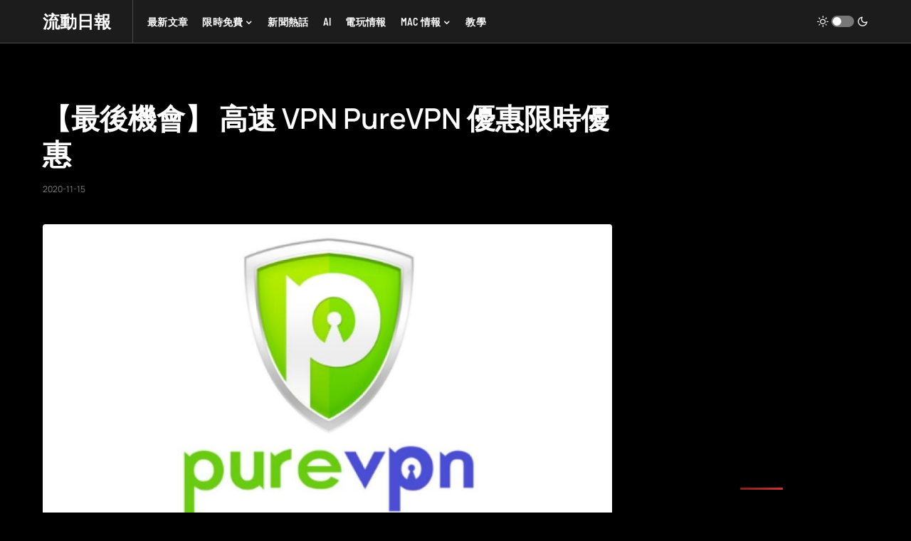

--- FILE ---
content_type: text/html; charset=UTF-8
request_url: https://www.newmobilelife.com/2020/11/15/purevpn-11-11-deal/
body_size: 27787
content:
<!doctype html>
<html lang="en-US" prefix="og: https://ogp.me/ns#">
<head><meta charset="UTF-8" /><script type="e45f5e70f4125f5a1997bdb4-text/javascript">if(navigator.userAgent.match(/MSIE|Internet Explorer/i)||navigator.userAgent.match(/Trident\/7\..*?rv:11/i)){var href=document.location.href;if(!href.match(/[?&]nowprocket/)){if(href.indexOf("?")==-1){if(href.indexOf("#")==-1){document.location.href=href+"?nowprocket=1"}else{document.location.href=href.replace("#","?nowprocket=1#")}}else{if(href.indexOf("#")==-1){document.location.href=href+"&nowprocket=1"}else{document.location.href=href.replace("#","&nowprocket=1#")}}}}</script><script type="e45f5e70f4125f5a1997bdb4-text/javascript">class RocketLazyLoadScripts{constructor(){this.v="1.2.3",this.triggerEvents=["keydown","mousedown","mousemove","touchmove","touchstart","touchend","wheel"],this.userEventHandler=this._triggerListener.bind(this),this.touchStartHandler=this._onTouchStart.bind(this),this.touchMoveHandler=this._onTouchMove.bind(this),this.touchEndHandler=this._onTouchEnd.bind(this),this.clickHandler=this._onClick.bind(this),this.interceptedClicks=[],window.addEventListener("pageshow",t=>{this.persisted=t.persisted}),window.addEventListener("DOMContentLoaded",()=>{this._preconnect3rdParties()}),this.delayedScripts={normal:[],async:[],defer:[]},this.trash=[],this.allJQueries=[]}_addUserInteractionListener(t){if(document.hidden){t._triggerListener();return}this.triggerEvents.forEach(e=>window.addEventListener(e,t.userEventHandler,{passive:!0})),window.addEventListener("touchstart",t.touchStartHandler,{passive:!0}),window.addEventListener("mousedown",t.touchStartHandler),document.addEventListener("visibilitychange",t.userEventHandler)}_removeUserInteractionListener(){this.triggerEvents.forEach(t=>window.removeEventListener(t,this.userEventHandler,{passive:!0})),document.removeEventListener("visibilitychange",this.userEventHandler)}_onTouchStart(t){"HTML"!==t.target.tagName&&(window.addEventListener("touchend",this.touchEndHandler),window.addEventListener("mouseup",this.touchEndHandler),window.addEventListener("touchmove",this.touchMoveHandler,{passive:!0}),window.addEventListener("mousemove",this.touchMoveHandler),t.target.addEventListener("click",this.clickHandler),this._renameDOMAttribute(t.target,"onclick","rocket-onclick"),this._pendingClickStarted())}_onTouchMove(t){window.removeEventListener("touchend",this.touchEndHandler),window.removeEventListener("mouseup",this.touchEndHandler),window.removeEventListener("touchmove",this.touchMoveHandler,{passive:!0}),window.removeEventListener("mousemove",this.touchMoveHandler),t.target.removeEventListener("click",this.clickHandler),this._renameDOMAttribute(t.target,"rocket-onclick","onclick"),this._pendingClickFinished()}_onTouchEnd(t){window.removeEventListener("touchend",this.touchEndHandler),window.removeEventListener("mouseup",this.touchEndHandler),window.removeEventListener("touchmove",this.touchMoveHandler,{passive:!0}),window.removeEventListener("mousemove",this.touchMoveHandler)}_onClick(t){t.target.removeEventListener("click",this.clickHandler),this._renameDOMAttribute(t.target,"rocket-onclick","onclick"),this.interceptedClicks.push(t),t.preventDefault(),t.stopPropagation(),t.stopImmediatePropagation(),this._pendingClickFinished()}_replayClicks(){window.removeEventListener("touchstart",this.touchStartHandler,{passive:!0}),window.removeEventListener("mousedown",this.touchStartHandler),this.interceptedClicks.forEach(t=>{t.target.dispatchEvent(new MouseEvent("click",{view:t.view,bubbles:!0,cancelable:!0}))})}_waitForPendingClicks(){return new Promise(t=>{this._isClickPending?this._pendingClickFinished=t:t()})}_pendingClickStarted(){this._isClickPending=!0}_pendingClickFinished(){this._isClickPending=!1}_renameDOMAttribute(t,e,r){t.hasAttribute&&t.hasAttribute(e)&&(event.target.setAttribute(r,event.target.getAttribute(e)),event.target.removeAttribute(e))}_triggerListener(){this._removeUserInteractionListener(this),"loading"===document.readyState?document.addEventListener("DOMContentLoaded",this._loadEverythingNow.bind(this)):this._loadEverythingNow()}_preconnect3rdParties(){let t=[];document.querySelectorAll("script[type=rocketlazyloadscript]").forEach(e=>{if(e.hasAttribute("src")){let r=new URL(e.src).origin;r!==location.origin&&t.push({src:r,crossOrigin:e.crossOrigin||"module"===e.getAttribute("data-rocket-type")})}}),t=[...new Map(t.map(t=>[JSON.stringify(t),t])).values()],this._batchInjectResourceHints(t,"preconnect")}async _loadEverythingNow(){this.lastBreath=Date.now(),this._delayEventListeners(this),this._delayJQueryReady(this),this._handleDocumentWrite(),this._registerAllDelayedScripts(),this._preloadAllScripts(),await this._loadScriptsFromList(this.delayedScripts.normal),await this._loadScriptsFromList(this.delayedScripts.defer),await this._loadScriptsFromList(this.delayedScripts.async);try{await this._triggerDOMContentLoaded(),await this._triggerWindowLoad()}catch(t){console.error(t)}window.dispatchEvent(new Event("rocket-allScriptsLoaded")),this._waitForPendingClicks().then(()=>{this._replayClicks()}),this._emptyTrash()}_registerAllDelayedScripts(){document.querySelectorAll("script[type=rocketlazyloadscript]").forEach(t=>{t.hasAttribute("data-rocket-src")?t.hasAttribute("async")&&!1!==t.async?this.delayedScripts.async.push(t):t.hasAttribute("defer")&&!1!==t.defer||"module"===t.getAttribute("data-rocket-type")?this.delayedScripts.defer.push(t):this.delayedScripts.normal.push(t):this.delayedScripts.normal.push(t)})}async _transformScript(t){return new Promise((await this._littleBreath(),navigator.userAgent.indexOf("Firefox/")>0||""===navigator.vendor)?e=>{let r=document.createElement("script");[...t.attributes].forEach(t=>{let e=t.nodeName;"type"!==e&&("data-rocket-type"===e&&(e="type"),"data-rocket-src"===e&&(e="src"),r.setAttribute(e,t.nodeValue))}),t.text&&(r.text=t.text),r.hasAttribute("src")?(r.addEventListener("load",e),r.addEventListener("error",e)):(r.text=t.text,e());try{t.parentNode.replaceChild(r,t)}catch(i){e()}}:async e=>{function r(){t.setAttribute("data-rocket-status","failed"),e()}try{let i=t.getAttribute("data-rocket-type"),n=t.getAttribute("data-rocket-src");t.text,i?(t.type=i,t.removeAttribute("data-rocket-type")):t.removeAttribute("type"),t.addEventListener("load",function r(){t.setAttribute("data-rocket-status","executed"),e()}),t.addEventListener("error",r),n?(t.removeAttribute("data-rocket-src"),t.src=n):t.src="data:text/javascript;base64,"+window.btoa(unescape(encodeURIComponent(t.text)))}catch(s){r()}})}async _loadScriptsFromList(t){let e=t.shift();return e&&e.isConnected?(await this._transformScript(e),this._loadScriptsFromList(t)):Promise.resolve()}_preloadAllScripts(){this._batchInjectResourceHints([...this.delayedScripts.normal,...this.delayedScripts.defer,...this.delayedScripts.async],"preload")}_batchInjectResourceHints(t,e){var r=document.createDocumentFragment();t.forEach(t=>{let i=t.getAttribute&&t.getAttribute("data-rocket-src")||t.src;if(i){let n=document.createElement("link");n.href=i,n.rel=e,"preconnect"!==e&&(n.as="script"),t.getAttribute&&"module"===t.getAttribute("data-rocket-type")&&(n.crossOrigin=!0),t.crossOrigin&&(n.crossOrigin=t.crossOrigin),t.integrity&&(n.integrity=t.integrity),r.appendChild(n),this.trash.push(n)}}),document.head.appendChild(r)}_delayEventListeners(t){let e={};function r(t,r){!function t(r){!e[r]&&(e[r]={originalFunctions:{add:r.addEventListener,remove:r.removeEventListener},eventsToRewrite:[]},r.addEventListener=function(){arguments[0]=i(arguments[0]),e[r].originalFunctions.add.apply(r,arguments)},r.removeEventListener=function(){arguments[0]=i(arguments[0]),e[r].originalFunctions.remove.apply(r,arguments)});function i(t){return e[r].eventsToRewrite.indexOf(t)>=0?"rocket-"+t:t}}(t),e[t].eventsToRewrite.push(r)}function i(t,e){let r=t[e];Object.defineProperty(t,e,{get:()=>r||function(){},set(i){t["rocket"+e]=r=i}})}r(document,"DOMContentLoaded"),r(window,"DOMContentLoaded"),r(window,"load"),r(window,"pageshow"),r(document,"readystatechange"),i(document,"onreadystatechange"),i(window,"onload"),i(window,"onpageshow")}_delayJQueryReady(t){let e;function r(r){if(r&&r.fn&&!t.allJQueries.includes(r)){r.fn.ready=r.fn.init.prototype.ready=function(e){return t.domReadyFired?e.bind(document)(r):document.addEventListener("rocket-DOMContentLoaded",()=>e.bind(document)(r)),r([])};let i=r.fn.on;r.fn.on=r.fn.init.prototype.on=function(){if(this[0]===window){function t(t){return t.split(" ").map(t=>"load"===t||0===t.indexOf("load.")?"rocket-jquery-load":t).join(" ")}"string"==typeof arguments[0]||arguments[0]instanceof String?arguments[0]=t(arguments[0]):"object"==typeof arguments[0]&&Object.keys(arguments[0]).forEach(e=>{let r=arguments[0][e];delete arguments[0][e],arguments[0][t(e)]=r})}return i.apply(this,arguments),this},t.allJQueries.push(r)}e=r}r(window.jQuery),Object.defineProperty(window,"jQuery",{get:()=>e,set(t){r(t)}})}async _triggerDOMContentLoaded(){this.domReadyFired=!0,await this._littleBreath(),document.dispatchEvent(new Event("rocket-DOMContentLoaded")),await this._littleBreath(),window.dispatchEvent(new Event("rocket-DOMContentLoaded")),await this._littleBreath(),document.dispatchEvent(new Event("rocket-readystatechange")),await this._littleBreath(),document.rocketonreadystatechange&&document.rocketonreadystatechange()}async _triggerWindowLoad(){await this._littleBreath(),window.dispatchEvent(new Event("rocket-load")),await this._littleBreath(),window.rocketonload&&window.rocketonload(),await this._littleBreath(),this.allJQueries.forEach(t=>t(window).trigger("rocket-jquery-load")),await this._littleBreath();let t=new Event("rocket-pageshow");t.persisted=this.persisted,window.dispatchEvent(t),await this._littleBreath(),window.rocketonpageshow&&window.rocketonpageshow({persisted:this.persisted})}_handleDocumentWrite(){let t=new Map;document.write=document.writeln=function(e){let r=document.currentScript;r||console.error("WPRocket unable to document.write this: "+e);let i=document.createRange(),n=r.parentElement,s=t.get(r);void 0===s&&(s=r.nextSibling,t.set(r,s));let a=document.createDocumentFragment();i.setStart(a,0),a.appendChild(i.createContextualFragment(e)),n.insertBefore(a,s)}}async _littleBreath(){Date.now()-this.lastBreath>45&&(await this._requestAnimFrame(),this.lastBreath=Date.now())}async _requestAnimFrame(){return document.hidden?new Promise(t=>setTimeout(t)):new Promise(t=>requestAnimationFrame(t))}_emptyTrash(){this.trash.forEach(t=>t.remove())}static run(){let t=new RocketLazyLoadScripts;t._addUserInteractionListener(t)}}RocketLazyLoadScripts.run();</script>
	
	<meta name="viewport" content="width=device-width, initial-scale=1" />
	<link rel="profile" href="https://gmpg.org/xfn/11" />
<script type="rocketlazyloadscript" data-rocket-type="application/javascript" data-rocket-src="//anymind360.com/js/241/ats.js"></script>
<script type="rocketlazyloadscript" data-minify="1" async data-rocket-src="https://static.newmobilelife.com/wp-content/cache/min/1/tag/js/gpt.js?ver=1766541214"></script>
<script type="rocketlazyloadscript" data-minify="1" async custom-element="amp-ad" data-rocket-src="https://static.newmobilelife.com/wp-content/cache/min/1/v0/amp-ad-0.1.js?ver=1766541214"></script>
</script>
<script type="rocketlazyloadscript" async data-rocket-src="https://pagead2.googlesyndication.com/pagead/js/adsbygoogle.js?client=ca-pub-5435049444803056"
     crossorigin="anonymous"></script>
	
<!-- Search Engine Optimization by Rank Math PRO - https://rankmath.com/ -->
<title>【最後機會】 高速 VPN PureVPN 優惠限時優惠 - 流動日報</title>
<meta name="description" content="VPN 以往人們都覺得不太有用，不過私隱越來越重要的今天，相信大家也明白 VPN 的作用。除了護自己上網安全外，一些地區無法正常讓你用 Facebook、LINE，VPN 翻牆更是不可或缺。今天介紹一套名為 PureVPN 的服務，官方更指自己是世上最快的 VPN（Word&#039;s Fastest VPN)！"/>
<meta name="robots" content="follow, index, max-snippet:-1, max-video-preview:-1, max-image-preview:large"/>
<link rel="canonical" href="https://www.newmobilelife.com/2020/11/15/purevpn-11-11-deal/" />
<meta property="og:locale" content="en_US" />
<meta property="og:type" content="article" />
<meta property="og:title" content="【最後機會】 高速 VPN PureVPN 優惠限時優惠 - 流動日報" />
<meta property="og:description" content="VPN 以往人們都覺得不太有用，不過私隱越來越重要的今天，相信大家也明白 VPN 的作用。除了護自己上網安全外，一些地區無法正常讓你用 Facebook、LINE，VPN 翻牆更是不可或缺。今天介紹一套名為 PureVPN 的服務，官方更指自己是世上最快的 VPN（Word&#039;s Fastest VPN)！" />
<meta property="og:url" content="https://www.newmobilelife.com/2020/11/15/purevpn-11-11-deal/" />
<meta property="og:site_name" content="流動日報" />
<meta property="article:publisher" content="https://www.facebook.com/jetsoiphone" />
<meta property="article:section" content="Uncategorized" />
<meta property="og:updated_time" content="2020-11-16T00:48:00+08:00" />
<meta property="fb:app_id" content="966242223397117" />
<meta property="og:image" content="https://static.newmobilelife.com/wp-content/uploads/2019/12/purevpn.jpg" />
<meta property="og:image:secure_url" content="https://static.newmobilelife.com/wp-content/uploads/2019/12/purevpn.jpg" />
<meta property="og:image:width" content="1280" />
<meta property="og:image:height" content="720" />
<meta property="og:image:alt" content="【最後機會】 高速 VPN PureVPN 優惠限時優惠" />
<meta property="og:image:type" content="image/jpeg" />
<meta property="article:published_time" content="2020-11-15T11:52:26+08:00" />
<meta property="article:modified_time" content="2020-11-16T00:48:00+08:00" />
<meta name="twitter:card" content="summary_large_image" />
<meta name="twitter:title" content="【最後機會】 高速 VPN PureVPN 優惠限時優惠 - 流動日報" />
<meta name="twitter:description" content="VPN 以往人們都覺得不太有用，不過私隱越來越重要的今天，相信大家也明白 VPN 的作用。除了護自己上網安全外，一些地區無法正常讓你用 Facebook、LINE，VPN 翻牆更是不可或缺。今天介紹一套名為 PureVPN 的服務，官方更指自己是世上最快的 VPN（Word&#039;s Fastest VPN)！" />
<meta name="twitter:image" content="https://static.newmobilelife.com/wp-content/uploads/2019/12/purevpn.jpg" />
<meta name="twitter:label1" content="Written by" />
<meta name="twitter:data1" content="網上情報員" />
<meta name="twitter:label2" content="Time to read" />
<meta name="twitter:data2" content="Less than a minute" />
<script type="application/ld+json" class="rank-math-schema-pro">{"@context":"https://schema.org","@graph":[{"@type":["Person","Organization"],"@id":"https://www.newmobilelife.com/#person","name":"NewMobileLife","sameAs":["https://www.facebook.com/jetsoiphone"],"logo":{"@type":"ImageObject","@id":"https://www.newmobilelife.com/#logo","url":"https://static.newmobilelife.com/wp-content/uploads/2020/12/cropped-logo-nml.png","contentUrl":"https://static.newmobilelife.com/wp-content/uploads/2020/12/cropped-logo-nml.png","caption":"\u6d41\u52d5\u65e5\u5831","inLanguage":"en-US","width":"512","height":"512"},"image":{"@type":"ImageObject","@id":"https://www.newmobilelife.com/#logo","url":"https://static.newmobilelife.com/wp-content/uploads/2020/12/cropped-logo-nml.png","contentUrl":"https://static.newmobilelife.com/wp-content/uploads/2020/12/cropped-logo-nml.png","caption":"\u6d41\u52d5\u65e5\u5831","inLanguage":"en-US","width":"512","height":"512"}},{"@type":"WebSite","@id":"https://www.newmobilelife.com/#website","url":"https://www.newmobilelife.com","name":"\u6d41\u52d5\u65e5\u5831","alternateName":"NewMobileLife","publisher":{"@id":"https://www.newmobilelife.com/#person"},"inLanguage":"en-US"},{"@type":"ImageObject","@id":"https://static.newmobilelife.com/wp-content/uploads/2019/12/purevpn.jpg","url":"https://static.newmobilelife.com/wp-content/uploads/2019/12/purevpn.jpg","width":"1280","height":"720","inLanguage":"en-US"},{"@type":"BreadcrumbList","@id":"https://www.newmobilelife.com/2020/11/15/purevpn-11-11-deal/#breadcrumb","itemListElement":[{"@type":"ListItem","position":"1","item":{"@id":"https://www.newmobilelife.com","name":"Home"}},{"@type":"ListItem","position":"2","item":{"@id":"https://www.newmobilelife.com/category/uncategorized/","name":"Uncategorized"}},{"@type":"ListItem","position":"3","item":{"@id":"https://www.newmobilelife.com/2020/11/15/purevpn-11-11-deal/","name":"\u3010\u6700\u5f8c\u6a5f\u6703\u3011 \u9ad8\u901f VPN PureVPN \u512a\u60e0\u9650\u6642\u512a\u60e0"}}]},{"@type":"WebPage","@id":"https://www.newmobilelife.com/2020/11/15/purevpn-11-11-deal/#webpage","url":"https://www.newmobilelife.com/2020/11/15/purevpn-11-11-deal/","name":"\u3010\u6700\u5f8c\u6a5f\u6703\u3011 \u9ad8\u901f VPN PureVPN \u512a\u60e0\u9650\u6642\u512a\u60e0 - \u6d41\u52d5\u65e5\u5831","datePublished":"2020-11-15T11:52:26+08:00","dateModified":"2020-11-16T00:48:00+08:00","isPartOf":{"@id":"https://www.newmobilelife.com/#website"},"primaryImageOfPage":{"@id":"https://static.newmobilelife.com/wp-content/uploads/2019/12/purevpn.jpg"},"inLanguage":"en-US","breadcrumb":{"@id":"https://www.newmobilelife.com/2020/11/15/purevpn-11-11-deal/#breadcrumb"}},{"@type":"Person","@id":"https://www.newmobilelife.com/author/charlie/","name":"\u7db2\u4e0a\u60c5\u5831\u54e1","url":"https://www.newmobilelife.com/author/charlie/","image":{"@type":"ImageObject","@id":"https://secure.gravatar.com/avatar/c9106dbd0000101c766e9d7591a92dcd0134f0b93d0d7700266d8dab8ef5522e?s=96&amp;d=mm&amp;r=g","url":"https://secure.gravatar.com/avatar/c9106dbd0000101c766e9d7591a92dcd0134f0b93d0d7700266d8dab8ef5522e?s=96&amp;d=mm&amp;r=g","caption":"\u7db2\u4e0a\u60c5\u5831\u54e1","inLanguage":"en-US"}},{"@type":"BlogPosting","headline":"\u3010\u6700\u5f8c\u6a5f\u6703\u3011 \u9ad8\u901f VPN PureVPN \u512a\u60e0\u9650\u6642\u512a\u60e0 - \u6d41\u52d5\u65e5\u5831","datePublished":"2020-11-15T11:52:26+08:00","dateModified":"2020-11-16T00:48:00+08:00","articleSection":"Uncategorized","author":{"@id":"https://www.newmobilelife.com/author/charlie/","name":"\u7db2\u4e0a\u60c5\u5831\u54e1"},"publisher":{"@id":"https://www.newmobilelife.com/#person"},"description":"VPN \u4ee5\u5f80\u4eba\u5011\u90fd\u89ba\u5f97\u4e0d\u592a\u6709\u7528\uff0c\u4e0d\u904e\u79c1\u96b1\u8d8a\u4f86\u8d8a\u91cd\u8981\u7684\u4eca\u5929\uff0c\u76f8\u4fe1\u5927\u5bb6\u4e5f\u660e\u767d VPN \u7684\u4f5c\u7528\u3002\u9664\u4e86\u8b77\u81ea\u5df1\u4e0a\u7db2\u5b89\u5168\u5916\uff0c\u4e00\u4e9b\u5730\u5340\u7121\u6cd5\u6b63\u5e38\u8b93\u4f60\u7528 Facebook\u3001LINE\uff0cVPN \u7ffb\u7246\u66f4\u662f\u4e0d\u53ef\u6216\u7f3a\u3002\u4eca\u5929\u4ecb\u7d39\u4e00\u5957\u540d\u70ba PureVPN \u7684\u670d\u52d9\uff0c\u5b98\u65b9\u66f4\u6307\u81ea\u5df1\u662f\u4e16\u4e0a\u6700\u5feb\u7684 VPN\uff08Word&#039;s Fastest VPN)\uff01","copyrightYear":"2020","copyrightHolder":{"@id":"https://www.newmobilelife.com/#person"},"name":"\u3010\u6700\u5f8c\u6a5f\u6703\u3011 \u9ad8\u901f VPN PureVPN \u512a\u60e0\u9650\u6642\u512a\u60e0 - \u6d41\u52d5\u65e5\u5831","@id":"https://www.newmobilelife.com/2020/11/15/purevpn-11-11-deal/#richSnippet","isPartOf":{"@id":"https://www.newmobilelife.com/2020/11/15/purevpn-11-11-deal/#webpage"},"image":{"@id":"https://static.newmobilelife.com/wp-content/uploads/2019/12/purevpn.jpg"},"inLanguage":"en-US","mainEntityOfPage":{"@id":"https://www.newmobilelife.com/2020/11/15/purevpn-11-11-deal/#webpage"}}]}</script>
<!-- /Rank Math WordPress SEO plugin -->

<link rel='dns-prefetch' href='//www.newmobilelife.com' />
<link rel='dns-prefetch' href='//pagead2.googlesyndication.com' />

<link rel="alternate" type="application/rss+xml" title="流動日報 &raquo; Feed" href="https://www.newmobilelife.com/feed/" />
<link rel="alternate" type="application/rss+xml" title="流動日報 &raquo; Comments Feed" href="https://www.newmobilelife.com/comments/feed/" />
<script id="wpp-js" src="https://static.newmobilelife.com/wp-content/plugins/wordpress-popular-posts/assets/js/wpp.min.js?ver=7.3.6" data-sampling="1" data-sampling-rate="100" data-api-url="https://www.newmobilelife.com/wp-json/wordpress-popular-posts" data-post-id="443731" data-token="27790da71c" data-lang="0" data-debug="0" type="e45f5e70f4125f5a1997bdb4-text/javascript"></script>
<link rel="alternate" title="oEmbed (JSON)" type="application/json+oembed" href="https://www.newmobilelife.com/wp-json/oembed/1.0/embed?url=https%3A%2F%2Fwww.newmobilelife.com%2F2020%2F11%2F15%2Fpurevpn-11-11-deal%2F" />
<link rel="alternate" title="oEmbed (XML)" type="text/xml+oembed" href="https://www.newmobilelife.com/wp-json/oembed/1.0/embed?url=https%3A%2F%2Fwww.newmobilelife.com%2F2020%2F11%2F15%2Fpurevpn-11-11-deal%2F&#038;format=xml" />
			<link rel="preload" href="https://static.newmobilelife.com/wp-content/plugins/canvas/assets/fonts/canvas-icons.woff" as="font" type="font/woff" crossorigin>
					<!-- This site uses the Google Analytics by MonsterInsights plugin v9.10.1 - Using Analytics tracking - https://www.monsterinsights.com/ -->
							<script type="rocketlazyloadscript" data-rocket-src="//www.googletagmanager.com/gtag/js?id=G-HC4E890QKQ"  data-cfasync="false" data-wpfc-render="false" async></script>
			<script type="rocketlazyloadscript" data-cfasync="false" data-wpfc-render="false">
				var mi_version = '9.10.1';
				var mi_track_user = true;
				var mi_no_track_reason = '';
								var MonsterInsightsDefaultLocations = {"page_location":"https:\/\/www.newmobilelife.com\/2020\/11\/15\/purevpn-11-11-deal\/"};
								if ( typeof MonsterInsightsPrivacyGuardFilter === 'function' ) {
					var MonsterInsightsLocations = (typeof MonsterInsightsExcludeQuery === 'object') ? MonsterInsightsPrivacyGuardFilter( MonsterInsightsExcludeQuery ) : MonsterInsightsPrivacyGuardFilter( MonsterInsightsDefaultLocations );
				} else {
					var MonsterInsightsLocations = (typeof MonsterInsightsExcludeQuery === 'object') ? MonsterInsightsExcludeQuery : MonsterInsightsDefaultLocations;
				}

								var disableStrs = [
										'ga-disable-G-HC4E890QKQ',
									];

				/* Function to detect opted out users */
				function __gtagTrackerIsOptedOut() {
					for (var index = 0; index < disableStrs.length; index++) {
						if (document.cookie.indexOf(disableStrs[index] + '=true') > -1) {
							return true;
						}
					}

					return false;
				}

				/* Disable tracking if the opt-out cookie exists. */
				if (__gtagTrackerIsOptedOut()) {
					for (var index = 0; index < disableStrs.length; index++) {
						window[disableStrs[index]] = true;
					}
				}

				/* Opt-out function */
				function __gtagTrackerOptout() {
					for (var index = 0; index < disableStrs.length; index++) {
						document.cookie = disableStrs[index] + '=true; expires=Thu, 31 Dec 2099 23:59:59 UTC; path=/';
						window[disableStrs[index]] = true;
					}
				}

				if ('undefined' === typeof gaOptout) {
					function gaOptout() {
						__gtagTrackerOptout();
					}
				}
								window.dataLayer = window.dataLayer || [];

				window.MonsterInsightsDualTracker = {
					helpers: {},
					trackers: {},
				};
				if (mi_track_user) {
					function __gtagDataLayer() {
						dataLayer.push(arguments);
					}

					function __gtagTracker(type, name, parameters) {
						if (!parameters) {
							parameters = {};
						}

						if (parameters.send_to) {
							__gtagDataLayer.apply(null, arguments);
							return;
						}

						if (type === 'event') {
														parameters.send_to = monsterinsights_frontend.v4_id;
							var hookName = name;
							if (typeof parameters['event_category'] !== 'undefined') {
								hookName = parameters['event_category'] + ':' + name;
							}

							if (typeof MonsterInsightsDualTracker.trackers[hookName] !== 'undefined') {
								MonsterInsightsDualTracker.trackers[hookName](parameters);
							} else {
								__gtagDataLayer('event', name, parameters);
							}
							
						} else {
							__gtagDataLayer.apply(null, arguments);
						}
					}

					__gtagTracker('js', new Date());
					__gtagTracker('set', {
						'developer_id.dZGIzZG': true,
											});
					if ( MonsterInsightsLocations.page_location ) {
						__gtagTracker('set', MonsterInsightsLocations);
					}
										__gtagTracker('config', 'G-HC4E890QKQ', {"forceSSL":"true","link_attribution":"true"} );
										window.gtag = __gtagTracker;										(function () {
						/* https://developers.google.com/analytics/devguides/collection/analyticsjs/ */
						/* ga and __gaTracker compatibility shim. */
						var noopfn = function () {
							return null;
						};
						var newtracker = function () {
							return new Tracker();
						};
						var Tracker = function () {
							return null;
						};
						var p = Tracker.prototype;
						p.get = noopfn;
						p.set = noopfn;
						p.send = function () {
							var args = Array.prototype.slice.call(arguments);
							args.unshift('send');
							__gaTracker.apply(null, args);
						};
						var __gaTracker = function () {
							var len = arguments.length;
							if (len === 0) {
								return;
							}
							var f = arguments[len - 1];
							if (typeof f !== 'object' || f === null || typeof f.hitCallback !== 'function') {
								if ('send' === arguments[0]) {
									var hitConverted, hitObject = false, action;
									if ('event' === arguments[1]) {
										if ('undefined' !== typeof arguments[3]) {
											hitObject = {
												'eventAction': arguments[3],
												'eventCategory': arguments[2],
												'eventLabel': arguments[4],
												'value': arguments[5] ? arguments[5] : 1,
											}
										}
									}
									if ('pageview' === arguments[1]) {
										if ('undefined' !== typeof arguments[2]) {
											hitObject = {
												'eventAction': 'page_view',
												'page_path': arguments[2],
											}
										}
									}
									if (typeof arguments[2] === 'object') {
										hitObject = arguments[2];
									}
									if (typeof arguments[5] === 'object') {
										Object.assign(hitObject, arguments[5]);
									}
									if ('undefined' !== typeof arguments[1].hitType) {
										hitObject = arguments[1];
										if ('pageview' === hitObject.hitType) {
											hitObject.eventAction = 'page_view';
										}
									}
									if (hitObject) {
										action = 'timing' === arguments[1].hitType ? 'timing_complete' : hitObject.eventAction;
										hitConverted = mapArgs(hitObject);
										__gtagTracker('event', action, hitConverted);
									}
								}
								return;
							}

							function mapArgs(args) {
								var arg, hit = {};
								var gaMap = {
									'eventCategory': 'event_category',
									'eventAction': 'event_action',
									'eventLabel': 'event_label',
									'eventValue': 'event_value',
									'nonInteraction': 'non_interaction',
									'timingCategory': 'event_category',
									'timingVar': 'name',
									'timingValue': 'value',
									'timingLabel': 'event_label',
									'page': 'page_path',
									'location': 'page_location',
									'title': 'page_title',
									'referrer' : 'page_referrer',
								};
								for (arg in args) {
																		if (!(!args.hasOwnProperty(arg) || !gaMap.hasOwnProperty(arg))) {
										hit[gaMap[arg]] = args[arg];
									} else {
										hit[arg] = args[arg];
									}
								}
								return hit;
							}

							try {
								f.hitCallback();
							} catch (ex) {
							}
						};
						__gaTracker.create = newtracker;
						__gaTracker.getByName = newtracker;
						__gaTracker.getAll = function () {
							return [];
						};
						__gaTracker.remove = noopfn;
						__gaTracker.loaded = true;
						window['__gaTracker'] = __gaTracker;
					})();
									} else {
										console.log("");
					(function () {
						function __gtagTracker() {
							return null;
						}

						window['__gtagTracker'] = __gtagTracker;
						window['gtag'] = __gtagTracker;
					})();
									}
			</script>
							<!-- / Google Analytics by MonsterInsights -->
		<style id='wp-img-auto-sizes-contain-inline-css'>
img:is([sizes=auto i],[sizes^="auto," i]){contain-intrinsic-size:3000px 1500px}
/*# sourceURL=wp-img-auto-sizes-contain-inline-css */
</style>
<link data-minify="1" rel='stylesheet' id='canvas-css' href='https://static.newmobilelife.com/wp-content/cache/min/1/wp-content/plugins/canvas/assets/css/canvas.css?ver=1766541214' media='all' />
<link rel='alternate stylesheet' id='powerkit-icons-css' href='https://static.newmobilelife.com/wp-content/plugins/powerkit/assets/fonts/powerkit-icons.woff?ver=3.0.4' as='font' type='font/wof' crossorigin />
<link data-minify="1" rel='stylesheet' id='powerkit-css' href='https://static.newmobilelife.com/wp-content/cache/min/1/wp-content/plugins/powerkit/assets/css/powerkit.css?ver=1766541214' media='all' />
<style id='wp-emoji-styles-inline-css'>

	img.wp-smiley, img.emoji {
		display: inline !important;
		border: none !important;
		box-shadow: none !important;
		height: 1em !important;
		width: 1em !important;
		margin: 0 0.07em !important;
		vertical-align: -0.1em !important;
		background: none !important;
		padding: 0 !important;
	}
/*# sourceURL=wp-emoji-styles-inline-css */
</style>
<style id='wp-block-library-inline-css'>
:root{--wp-block-synced-color:#7a00df;--wp-block-synced-color--rgb:122,0,223;--wp-bound-block-color:var(--wp-block-synced-color);--wp-editor-canvas-background:#ddd;--wp-admin-theme-color:#007cba;--wp-admin-theme-color--rgb:0,124,186;--wp-admin-theme-color-darker-10:#006ba1;--wp-admin-theme-color-darker-10--rgb:0,107,160.5;--wp-admin-theme-color-darker-20:#005a87;--wp-admin-theme-color-darker-20--rgb:0,90,135;--wp-admin-border-width-focus:2px}@media (min-resolution:192dpi){:root{--wp-admin-border-width-focus:1.5px}}.wp-element-button{cursor:pointer}:root .has-very-light-gray-background-color{background-color:#eee}:root .has-very-dark-gray-background-color{background-color:#313131}:root .has-very-light-gray-color{color:#eee}:root .has-very-dark-gray-color{color:#313131}:root .has-vivid-green-cyan-to-vivid-cyan-blue-gradient-background{background:linear-gradient(135deg,#00d084,#0693e3)}:root .has-purple-crush-gradient-background{background:linear-gradient(135deg,#34e2e4,#4721fb 50%,#ab1dfe)}:root .has-hazy-dawn-gradient-background{background:linear-gradient(135deg,#faaca8,#dad0ec)}:root .has-subdued-olive-gradient-background{background:linear-gradient(135deg,#fafae1,#67a671)}:root .has-atomic-cream-gradient-background{background:linear-gradient(135deg,#fdd79a,#004a59)}:root .has-nightshade-gradient-background{background:linear-gradient(135deg,#330968,#31cdcf)}:root .has-midnight-gradient-background{background:linear-gradient(135deg,#020381,#2874fc)}:root{--wp--preset--font-size--normal:16px;--wp--preset--font-size--huge:42px}.has-regular-font-size{font-size:1em}.has-larger-font-size{font-size:2.625em}.has-normal-font-size{font-size:var(--wp--preset--font-size--normal)}.has-huge-font-size{font-size:var(--wp--preset--font-size--huge)}.has-text-align-center{text-align:center}.has-text-align-left{text-align:left}.has-text-align-right{text-align:right}.has-fit-text{white-space:nowrap!important}#end-resizable-editor-section{display:none}.aligncenter{clear:both}.items-justified-left{justify-content:flex-start}.items-justified-center{justify-content:center}.items-justified-right{justify-content:flex-end}.items-justified-space-between{justify-content:space-between}.screen-reader-text{border:0;clip-path:inset(50%);height:1px;margin:-1px;overflow:hidden;padding:0;position:absolute;width:1px;word-wrap:normal!important}.screen-reader-text:focus{background-color:#ddd;clip-path:none;color:#444;display:block;font-size:1em;height:auto;left:5px;line-height:normal;padding:15px 23px 14px;text-decoration:none;top:5px;width:auto;z-index:100000}html :where(.has-border-color){border-style:solid}html :where([style*=border-top-color]){border-top-style:solid}html :where([style*=border-right-color]){border-right-style:solid}html :where([style*=border-bottom-color]){border-bottom-style:solid}html :where([style*=border-left-color]){border-left-style:solid}html :where([style*=border-width]){border-style:solid}html :where([style*=border-top-width]){border-top-style:solid}html :where([style*=border-right-width]){border-right-style:solid}html :where([style*=border-bottom-width]){border-bottom-style:solid}html :where([style*=border-left-width]){border-left-style:solid}html :where(img[class*=wp-image-]){height:auto;max-width:100%}:where(figure){margin:0 0 1em}html :where(.is-position-sticky){--wp-admin--admin-bar--position-offset:var(--wp-admin--admin-bar--height,0px)}@media screen and (max-width:600px){html :where(.is-position-sticky){--wp-admin--admin-bar--position-offset:0px}}

/*# sourceURL=wp-block-library-inline-css */
</style><style id='global-styles-inline-css'>
:root{--wp--preset--aspect-ratio--square: 1;--wp--preset--aspect-ratio--4-3: 4/3;--wp--preset--aspect-ratio--3-4: 3/4;--wp--preset--aspect-ratio--3-2: 3/2;--wp--preset--aspect-ratio--2-3: 2/3;--wp--preset--aspect-ratio--16-9: 16/9;--wp--preset--aspect-ratio--9-16: 9/16;--wp--preset--color--black: #000000;--wp--preset--color--cyan-bluish-gray: #abb8c3;--wp--preset--color--white: #FFFFFF;--wp--preset--color--pale-pink: #f78da7;--wp--preset--color--vivid-red: #cf2e2e;--wp--preset--color--luminous-vivid-orange: #ff6900;--wp--preset--color--luminous-vivid-amber: #fcb900;--wp--preset--color--light-green-cyan: #7bdcb5;--wp--preset--color--vivid-green-cyan: #00d084;--wp--preset--color--pale-cyan-blue: #8ed1fc;--wp--preset--color--vivid-cyan-blue: #0693e3;--wp--preset--color--vivid-purple: #9b51e0;--wp--preset--color--blue: #59BACC;--wp--preset--color--green: #58AD69;--wp--preset--color--orange: #FFBC49;--wp--preset--color--red: #e32c26;--wp--preset--color--gray-50: #f8f9fa;--wp--preset--color--gray-100: #f8f9fb;--wp--preset--color--gray-200: #e9ecef;--wp--preset--color--secondary: #ffffff;--wp--preset--gradient--vivid-cyan-blue-to-vivid-purple: linear-gradient(135deg,rgb(6,147,227) 0%,rgb(155,81,224) 100%);--wp--preset--gradient--light-green-cyan-to-vivid-green-cyan: linear-gradient(135deg,rgb(122,220,180) 0%,rgb(0,208,130) 100%);--wp--preset--gradient--luminous-vivid-amber-to-luminous-vivid-orange: linear-gradient(135deg,rgb(252,185,0) 0%,rgb(255,105,0) 100%);--wp--preset--gradient--luminous-vivid-orange-to-vivid-red: linear-gradient(135deg,rgb(255,105,0) 0%,rgb(207,46,46) 100%);--wp--preset--gradient--very-light-gray-to-cyan-bluish-gray: linear-gradient(135deg,rgb(238,238,238) 0%,rgb(169,184,195) 100%);--wp--preset--gradient--cool-to-warm-spectrum: linear-gradient(135deg,rgb(74,234,220) 0%,rgb(151,120,209) 20%,rgb(207,42,186) 40%,rgb(238,44,130) 60%,rgb(251,105,98) 80%,rgb(254,248,76) 100%);--wp--preset--gradient--blush-light-purple: linear-gradient(135deg,rgb(255,206,236) 0%,rgb(152,150,240) 100%);--wp--preset--gradient--blush-bordeaux: linear-gradient(135deg,rgb(254,205,165) 0%,rgb(254,45,45) 50%,rgb(107,0,62) 100%);--wp--preset--gradient--luminous-dusk: linear-gradient(135deg,rgb(255,203,112) 0%,rgb(199,81,192) 50%,rgb(65,88,208) 100%);--wp--preset--gradient--pale-ocean: linear-gradient(135deg,rgb(255,245,203) 0%,rgb(182,227,212) 50%,rgb(51,167,181) 100%);--wp--preset--gradient--electric-grass: linear-gradient(135deg,rgb(202,248,128) 0%,rgb(113,206,126) 100%);--wp--preset--gradient--midnight: linear-gradient(135deg,rgb(2,3,129) 0%,rgb(40,116,252) 100%);--wp--preset--font-size--small: 13px;--wp--preset--font-size--medium: 20px;--wp--preset--font-size--large: 36px;--wp--preset--font-size--x-large: 42px;--wp--preset--spacing--20: 0.44rem;--wp--preset--spacing--30: 0.67rem;--wp--preset--spacing--40: 1rem;--wp--preset--spacing--50: 1.5rem;--wp--preset--spacing--60: 2.25rem;--wp--preset--spacing--70: 3.38rem;--wp--preset--spacing--80: 5.06rem;--wp--preset--shadow--natural: 6px 6px 9px rgba(0, 0, 0, 0.2);--wp--preset--shadow--deep: 12px 12px 50px rgba(0, 0, 0, 0.4);--wp--preset--shadow--sharp: 6px 6px 0px rgba(0, 0, 0, 0.2);--wp--preset--shadow--outlined: 6px 6px 0px -3px rgb(255, 255, 255), 6px 6px rgb(0, 0, 0);--wp--preset--shadow--crisp: 6px 6px 0px rgb(0, 0, 0);}:where(.is-layout-flex){gap: 0.5em;}:where(.is-layout-grid){gap: 0.5em;}body .is-layout-flex{display: flex;}.is-layout-flex{flex-wrap: wrap;align-items: center;}.is-layout-flex > :is(*, div){margin: 0;}body .is-layout-grid{display: grid;}.is-layout-grid > :is(*, div){margin: 0;}:where(.wp-block-columns.is-layout-flex){gap: 2em;}:where(.wp-block-columns.is-layout-grid){gap: 2em;}:where(.wp-block-post-template.is-layout-flex){gap: 1.25em;}:where(.wp-block-post-template.is-layout-grid){gap: 1.25em;}.has-black-color{color: var(--wp--preset--color--black) !important;}.has-cyan-bluish-gray-color{color: var(--wp--preset--color--cyan-bluish-gray) !important;}.has-white-color{color: var(--wp--preset--color--white) !important;}.has-pale-pink-color{color: var(--wp--preset--color--pale-pink) !important;}.has-vivid-red-color{color: var(--wp--preset--color--vivid-red) !important;}.has-luminous-vivid-orange-color{color: var(--wp--preset--color--luminous-vivid-orange) !important;}.has-luminous-vivid-amber-color{color: var(--wp--preset--color--luminous-vivid-amber) !important;}.has-light-green-cyan-color{color: var(--wp--preset--color--light-green-cyan) !important;}.has-vivid-green-cyan-color{color: var(--wp--preset--color--vivid-green-cyan) !important;}.has-pale-cyan-blue-color{color: var(--wp--preset--color--pale-cyan-blue) !important;}.has-vivid-cyan-blue-color{color: var(--wp--preset--color--vivid-cyan-blue) !important;}.has-vivid-purple-color{color: var(--wp--preset--color--vivid-purple) !important;}.has-black-background-color{background-color: var(--wp--preset--color--black) !important;}.has-cyan-bluish-gray-background-color{background-color: var(--wp--preset--color--cyan-bluish-gray) !important;}.has-white-background-color{background-color: var(--wp--preset--color--white) !important;}.has-pale-pink-background-color{background-color: var(--wp--preset--color--pale-pink) !important;}.has-vivid-red-background-color{background-color: var(--wp--preset--color--vivid-red) !important;}.has-luminous-vivid-orange-background-color{background-color: var(--wp--preset--color--luminous-vivid-orange) !important;}.has-luminous-vivid-amber-background-color{background-color: var(--wp--preset--color--luminous-vivid-amber) !important;}.has-light-green-cyan-background-color{background-color: var(--wp--preset--color--light-green-cyan) !important;}.has-vivid-green-cyan-background-color{background-color: var(--wp--preset--color--vivid-green-cyan) !important;}.has-pale-cyan-blue-background-color{background-color: var(--wp--preset--color--pale-cyan-blue) !important;}.has-vivid-cyan-blue-background-color{background-color: var(--wp--preset--color--vivid-cyan-blue) !important;}.has-vivid-purple-background-color{background-color: var(--wp--preset--color--vivid-purple) !important;}.has-black-border-color{border-color: var(--wp--preset--color--black) !important;}.has-cyan-bluish-gray-border-color{border-color: var(--wp--preset--color--cyan-bluish-gray) !important;}.has-white-border-color{border-color: var(--wp--preset--color--white) !important;}.has-pale-pink-border-color{border-color: var(--wp--preset--color--pale-pink) !important;}.has-vivid-red-border-color{border-color: var(--wp--preset--color--vivid-red) !important;}.has-luminous-vivid-orange-border-color{border-color: var(--wp--preset--color--luminous-vivid-orange) !important;}.has-luminous-vivid-amber-border-color{border-color: var(--wp--preset--color--luminous-vivid-amber) !important;}.has-light-green-cyan-border-color{border-color: var(--wp--preset--color--light-green-cyan) !important;}.has-vivid-green-cyan-border-color{border-color: var(--wp--preset--color--vivid-green-cyan) !important;}.has-pale-cyan-blue-border-color{border-color: var(--wp--preset--color--pale-cyan-blue) !important;}.has-vivid-cyan-blue-border-color{border-color: var(--wp--preset--color--vivid-cyan-blue) !important;}.has-vivid-purple-border-color{border-color: var(--wp--preset--color--vivid-purple) !important;}.has-vivid-cyan-blue-to-vivid-purple-gradient-background{background: var(--wp--preset--gradient--vivid-cyan-blue-to-vivid-purple) !important;}.has-light-green-cyan-to-vivid-green-cyan-gradient-background{background: var(--wp--preset--gradient--light-green-cyan-to-vivid-green-cyan) !important;}.has-luminous-vivid-amber-to-luminous-vivid-orange-gradient-background{background: var(--wp--preset--gradient--luminous-vivid-amber-to-luminous-vivid-orange) !important;}.has-luminous-vivid-orange-to-vivid-red-gradient-background{background: var(--wp--preset--gradient--luminous-vivid-orange-to-vivid-red) !important;}.has-very-light-gray-to-cyan-bluish-gray-gradient-background{background: var(--wp--preset--gradient--very-light-gray-to-cyan-bluish-gray) !important;}.has-cool-to-warm-spectrum-gradient-background{background: var(--wp--preset--gradient--cool-to-warm-spectrum) !important;}.has-blush-light-purple-gradient-background{background: var(--wp--preset--gradient--blush-light-purple) !important;}.has-blush-bordeaux-gradient-background{background: var(--wp--preset--gradient--blush-bordeaux) !important;}.has-luminous-dusk-gradient-background{background: var(--wp--preset--gradient--luminous-dusk) !important;}.has-pale-ocean-gradient-background{background: var(--wp--preset--gradient--pale-ocean) !important;}.has-electric-grass-gradient-background{background: var(--wp--preset--gradient--electric-grass) !important;}.has-midnight-gradient-background{background: var(--wp--preset--gradient--midnight) !important;}.has-small-font-size{font-size: var(--wp--preset--font-size--small) !important;}.has-medium-font-size{font-size: var(--wp--preset--font-size--medium) !important;}.has-large-font-size{font-size: var(--wp--preset--font-size--large) !important;}.has-x-large-font-size{font-size: var(--wp--preset--font-size--x-large) !important;}
/*# sourceURL=global-styles-inline-css */
</style>

<style id='classic-theme-styles-inline-css'>
/*! This file is auto-generated */
.wp-block-button__link{color:#fff;background-color:#32373c;border-radius:9999px;box-shadow:none;text-decoration:none;padding:calc(.667em + 2px) calc(1.333em + 2px);font-size:1.125em}.wp-block-file__button{background:#32373c;color:#fff;text-decoration:none}
/*# sourceURL=/wp-includes/css/classic-themes.min.css */
</style>
<link data-minify="1" rel='stylesheet' id='canvas-block-posts-sidebar-css' href='https://static.newmobilelife.com/wp-content/cache/min/1/wp-content/plugins/canvas/components/posts/block-posts-sidebar/block-posts-sidebar.css?ver=1766541214' media='all' />
<link data-minify="1" rel='stylesheet' id='canvas-block-heading-style-css' href='https://static.newmobilelife.com/wp-content/cache/min/1/wp-content/plugins/canvas/components/content-formatting/block-heading/block.css?ver=1766541226' media='all' />
<link data-minify="1" rel='stylesheet' id='canvas-block-list-style-css' href='https://static.newmobilelife.com/wp-content/cache/min/1/wp-content/plugins/canvas/components/content-formatting/block-list/block.css?ver=1766541214' media='all' />
<link data-minify="1" rel='stylesheet' id='canvas-block-paragraph-style-css' href='https://static.newmobilelife.com/wp-content/cache/min/1/wp-content/plugins/canvas/components/content-formatting/block-paragraph/block.css?ver=1766541214' media='all' />
<link data-minify="1" rel='stylesheet' id='canvas-block-separator-style-css' href='https://static.newmobilelife.com/wp-content/cache/min/1/wp-content/plugins/canvas/components/content-formatting/block-separator/block.css?ver=1766541214' media='all' />
<link data-minify="1" rel='stylesheet' id='canvas-block-group-style-css' href='https://static.newmobilelife.com/wp-content/cache/min/1/wp-content/plugins/canvas/components/basic-elements/block-group/block.css?ver=1766541214' media='all' />
<link data-minify="1" rel='stylesheet' id='canvas-block-cover-style-css' href='https://static.newmobilelife.com/wp-content/cache/min/1/wp-content/plugins/canvas/components/basic-elements/block-cover/block.css?ver=1766541214' media='all' />
<link data-minify="1" rel='stylesheet' id='powerkit-author-box-css' href='https://static.newmobilelife.com/wp-content/cache/min/1/wp-content/plugins/powerkit/modules/author-box/public/css/public-powerkit-author-box.css?ver=1766541214' media='all' />
<link data-minify="1" rel='stylesheet' id='powerkit-basic-elements-css' href='https://static.newmobilelife.com/wp-content/cache/min/1/wp-content/plugins/powerkit/modules/basic-elements/public/css/public-powerkit-basic-elements.css?ver=1766541226' media='screen' />
<link data-minify="1" rel='stylesheet' id='powerkit-content-formatting-css' href='https://static.newmobilelife.com/wp-content/cache/min/1/wp-content/plugins/powerkit/modules/content-formatting/public/css/public-powerkit-content-formatting.css?ver=1766541251' media='all' />
<link data-minify="1" rel='stylesheet' id='powerkit-сontributors-css' href='https://static.newmobilelife.com/wp-content/cache/min/1/wp-content/plugins/powerkit/modules/contributors/public/css/public-powerkit-contributors.css?ver=1766541214' media='all' />
<link data-minify="1" rel='stylesheet' id='powerkit-featured-categories-css' href='https://static.newmobilelife.com/wp-content/cache/min/1/wp-content/plugins/powerkit/modules/featured-categories/public/css/public-powerkit-featured-categories.css?ver=1766541214' media='all' />
<link data-minify="1" rel='stylesheet' id='powerkit-justified-gallery-css' href='https://static.newmobilelife.com/wp-content/cache/min/1/wp-content/plugins/powerkit/modules/justified-gallery/public/css/public-powerkit-justified-gallery.css?ver=1766541214' media='all' />
<link rel='stylesheet' id='glightbox-css' href='https://static.newmobilelife.com/wp-content/plugins/powerkit/modules/lightbox/public/css/glightbox.min.css?ver=3.0.4' media='all' />
<link data-minify="1" rel='stylesheet' id='powerkit-lightbox-css' href='https://static.newmobilelife.com/wp-content/cache/min/1/wp-content/plugins/powerkit/modules/lightbox/public/css/public-powerkit-lightbox.css?ver=1766541226' media='all' />
<link data-minify="1" rel='stylesheet' id='powerkit-scroll-to-top-css' href='https://static.newmobilelife.com/wp-content/cache/min/1/wp-content/plugins/powerkit/modules/scroll-to-top/public/css/public-powerkit-scroll-to-top.css?ver=1766541214' media='all' />
<link data-minify="1" rel='stylesheet' id='powerkit-share-buttons-css' href='https://static.newmobilelife.com/wp-content/cache/min/1/wp-content/plugins/powerkit/modules/share-buttons/public/css/public-powerkit-share-buttons.css?ver=1766541214' media='all' />
<link data-minify="1" rel='stylesheet' id='powerkit-slider-gallery-css' href='https://static.newmobilelife.com/wp-content/cache/min/1/wp-content/plugins/powerkit/modules/slider-gallery/public/css/public-powerkit-slider-gallery.css?ver=1766541214' media='all' />
<link data-minify="1" rel='stylesheet' id='powerkit-widget-about-css' href='https://static.newmobilelife.com/wp-content/cache/min/1/wp-content/plugins/powerkit/modules/widget-about/public/css/public-powerkit-widget-about.css?ver=1766541251' media='all' />
<link data-minify="1" rel='stylesheet' id='wordpress-popular-posts-css-css' href='https://static.newmobilelife.com/wp-content/cache/min/1/wp-content/plugins/wordpress-popular-posts/assets/css/wpp.css?ver=1766541214' media='all' />
<link data-minify="1" rel='stylesheet' id='csco-styles-css' href='https://static.newmobilelife.com/wp-content/cache/min/1/wp-content/themes/newsblock/style.css?ver=1766541251' media='all' />
<style id='csco-styles-inline-css'>
.searchwp-live-search-no-min-chars:after { content: "Continue typing" }
/*# sourceURL=csco-styles-inline-css */
</style>
<script type="rocketlazyloadscript" data-rocket-src="https://static.newmobilelife.com/wp-content/plugins/google-analytics-for-wordpress/assets/js/frontend-gtag.min.js?ver=9.10.1" id="monsterinsights-frontend-script-js" async data-wp-strategy="async"></script>
<script data-cfasync="false" data-wpfc-render="false" id='monsterinsights-frontend-script-js-extra'>var monsterinsights_frontend = {"js_events_tracking":"true","download_extensions":"doc,pdf,ppt,zip,xls,docx,pptx,xlsx","inbound_paths":"[{\"path\":\"\\\/go\\\/\",\"label\":\"affiliate\"},{\"path\":\"\\\/recommend\\\/\",\"label\":\"affiliate\"}]","home_url":"https:\/\/www.newmobilelife.com","hash_tracking":"false","v4_id":"G-HC4E890QKQ"};</script>
<script type="rocketlazyloadscript" data-rocket-src="https://static.newmobilelife.com/wp-includes/js/jquery/jquery.min.js?ver=3.7.1" id="jquery-core-js"></script>
<script type="rocketlazyloadscript" data-rocket-src="https://static.newmobilelife.com/wp-includes/js/jquery/jquery-migrate.min.js?ver=3.4.1" id="jquery-migrate-js"></script>
<script type="rocketlazyloadscript" data-rocket-src="//pagead2.googlesyndication.com/pagead/js/adsbygoogle.js?ver=6.9" id="csco_adsense-js"></script>
<link rel="https://api.w.org/" href="https://www.newmobilelife.com/wp-json/" /><link rel="alternate" title="JSON" type="application/json" href="https://www.newmobilelife.com/wp-json/wp/v2/posts/443731" /><link rel="EditURI" type="application/rsd+xml" title="RSD" href="https://www.newmobilelife.com/xmlrpc.php?rsd" />
<meta name="generator" content="WordPress 6.9" />
<link rel='shortlink' href='https://www.newmobilelife.com/?p=443731' />
<style type="text/css">.aawp .aawp-tb__row--highlight{background-color:#256aaf;}.aawp .aawp-tb__row--highlight{color:#fff;}.aawp .aawp-tb__row--highlight a{color:#fff;}</style><meta name='impact-site-verification' value='-1016343040'>            <style id="wpp-loading-animation-styles">@-webkit-keyframes bgslide{from{background-position-x:0}to{background-position-x:-200%}}@keyframes bgslide{from{background-position-x:0}to{background-position-x:-200%}}.wpp-widget-block-placeholder,.wpp-shortcode-placeholder{margin:0 auto;width:60px;height:3px;background:#dd3737;background:linear-gradient(90deg,#dd3737 0%,#571313 10%,#dd3737 100%);background-size:200% auto;border-radius:3px;-webkit-animation:bgslide 1s infinite linear;animation:bgslide 1s infinite linear}</style>
            <style id='csco-theme-typography'>
	:root {
		/* Base Font */
		--cs-font-base-family: Manrope;
		--cs-font-base-size: 1rem;
		--cs-font-base-weight: 400;
		--cs-font-base-style: normal;
		--cs-font-base-letter-spacing: normal;
		--cs-font-base-line-height: 1.5;

		/* Primary Font */
		--cs-font-primary-family: Manrope;
		--cs-font-primary-size: 0.75rem;
		--cs-font-primary-weight: 700;
		--cs-font-primary-style: normal;
		--cs-font-primary-letter-spacing: 0.05em;
		--cs-font-primary-text-transform: uppercase;

		/* Secondary Font */
		--cs-font-secondary-family: Manrope;
		--cs-font-secondary-size: 0.75rem;
		--cs-font-secondary-weight: 400;
		--cs-font-secondary-style: normal;
		--cs-font-secondary-letter-spacing: normal;
		--cs-font-secondary-text-transform: none;

		/* Category Font */
		--cs-font-category-family: Manrope;
		--cs-font-category-size: 0.6875rem;
		--cs-font-category-weight: 700;
		--cs-font-category-style: normal;
		--cs-font-category-letter-spacing: 0.075em;
		--cs-font-category-text-transform: uppercase;

		/* Post Meta Font */
		--cs-font-post-meta-family: Manrope;
		--cs-font-post-meta-size: 0.75rem;
		--cs-font-post-meta-weight: 400;
		--cs-font-post-meta-style: normal;
		--cs-font-post-meta-letter-spacing: normal;
		--cs-font-post-meta-text-transform: none;

		/* Input Font */
		--cs-font-input-family: Manrope;
		--cs-font-input-size: 0.75rem;
		--cs-font-input-line-height: 1.625rem;
		--cs-font-input-weight: 400;
		--cs-font-input-style: normal;
		--cs-font-input-letter-spacing: normal;
		--cs-font-input-text-transform: none;

		/* Post Subbtitle */
		--cs-font-post-subtitle-family: inherit;
		--cs-font-post-subtitle-size: 1.25rem;
		--cs-font-post-subtitle-letter-spacing: normal;

		/* Post Content */
		--cs-font-post-content-family: Manrope;
		--cs-font-post-content-size: 1.2rem;
		--cs-font-post-content-letter-spacing: 2px;

		/* Summary */
		--cs-font-entry-summary-family: Manrope;
		--cs-font-entry-summary-size: 1rem;
		--cs-font-entry-summary-letter-spacing: normal;

		/* Entry Excerpt */
		--cs-font-entry-excerpt-family: Manrope;
		--cs-font-entry-excerpt-size: 0.875rem;
		--cs-font-entry-excerpt-letter-spacing: normal;

		/* Logos --------------- */

		/* Main Logo */
		--cs-font-main-logo-family: Barlow Condensed;
		--cs-font-main-logo-size: 1.5rem;
		--cs-font-main-logo-weight: 600;
		--cs-font-main-logo-style: normal;
		--cs-font-main-logo-letter-spacing: normal;
		--cs-font-main-logo-text-transform: uppercase;

		/* Large Logo */
		--cs-font-large-logo-family: Inter;
		--cs-font-large-logo-size: 1.75rem;
		--cs-font-large-logo-weight: 700;
		--cs-font-large-logo-style: normal;
		--cs-font-large-logo-letter-spacing: -0.075em;
		--cs-font-large-logo-text-transform: none;

		/* Footer Logo */
		--cs-font-footer-logo-family: Barlow Condensed;
		--cs-font-footer-logo-size: 1.5rem;
		--cs-font-footer-logo-weight: 600;
		--cs-font-footer-logo-style: normal;
		--cs-font-footer-logo-letter-spacing: normal;
		--cs-font-footer-logo-text-transform: uppercase;

		/* Headings --------------- */

		/* Headings */
		--cs-font-headings-family: Manrope;
		--cs-font-headings-weight: 600;
		--cs-font-headings-style: normal;
		--cs-font-headings-line-height: 1.25;
		--cs-font-headings-letter-spacing: normal;
		--cs-font-headings-text-transform: none;

		/* Styled Heading */
		--cs-font-styled-heading-line-height: 1.5em;

		/* Decorated Heading */
		--cs-font-decorated-heading-family: Manrope;
		--cs-font-decorated-heading-font-size: 1rem;
		--cs-font-decorated-heading-weight: 600;
		--cs-font-decorated-heading-style: normal;
		--cs-font-decorated-heading-line-height: 1;
		--cs-font-decorated-heading-letter-spacing: normal;
		--cs-font-decorated-heading-text-transform: none;

		/* Menu Font --------------- */

		/* Menu */
		/* Used for main top level menu elements. */
		--cs-font-menu-family: Barlow Semi Condensed;
		--cs-font-menu-size: 0.875rem;
		--cs-font-menu-weight: 600;
		--cs-font-menu-style: normal;
		--cs-font-menu-letter-spacing: 0.025em;
		--cs-font-menu-text-transform: uppercase;

		/* Submenu Font */
		/* Used for submenu elements. */
		--cs-font-submenu-family: Manrope;
		--cs-font-submenu-size: 0.875rem;
		--cs-font-submenu-weight: 400;
		--cs-font-submenu-style: normal;
		--cs-font-submenu-letter-spacing: 0px;
		--cs-font-submenu-text-transform: none;

		/* Section Headings --------------- */
		--cs-font-section-headings-family: Barlow Condensed;
		--cs-font-section-headings-size: 1.25rem;
		--cs-font-section-headings-weight: 600;
		--cs-font-section-headings-style: normal;
		--cs-font-section-headings-letter-spacing: normal;
		--cs-font-section-headings-text-transform: uppercase;
	}

			.cs-header__widgets-column {
			--cs-font-section-headings-family: Inter;
			--cs-font-section-headings-size: 1.125rem;
			--cs-font-section-headings-weight: 800;
			--cs-font-section-headings-style: normal;
			--cs-font-section-headings-letter-spacing: -0.025em;
			--cs-font-section-headings-text-transform: none;
		}
	</style>
<link rel="icon" href="https://static.newmobilelife.com/wp-content/uploads/2020/12/cropped-logo-nml-32x32.png" sizes="32x32" />
<link rel="icon" href="https://static.newmobilelife.com/wp-content/uploads/2020/12/cropped-logo-nml-192x192.png" sizes="192x192" />
<link rel="apple-touch-icon" href="https://static.newmobilelife.com/wp-content/uploads/2020/12/cropped-logo-nml-180x180.png" />
<meta name="msapplication-TileImage" content="https://static.newmobilelife.com/wp-content/uploads/2020/12/cropped-logo-nml-270x270.png" />
		<style id="wp-custom-css">
			.entry-content a:hover, .entry-content a:visited{
color: #87CEEB;
}
.entry-content a{
color: #87CEEB;
}

[data-scheme=dark].entry-content a:hover, .entry-content a:visited{
color: #87CEEB;
}

[data-scheme=dark].entry-content a{
color: #87CEEB;
}
[data-scheme="dark"] .wprt-container .table-responsive .table tr { 
  color: #000; 
} 		</style>
		

<style>
    .table-responsive table{
        border-collapse: collapse;
        border-spacing: 0;
        table-layout: auto;
        padding: 0;
        width: 100%;
        max-width: 100%;
        margin: 0 auto 20px auto;
    }

    .table-responsive {
        overflow-x: auto;
        min-height: 0.01%;
        margin-bottom: 20px;
    }

    .table-responsive::-webkit-scrollbar {
        width: 10px;
        height: 10px;
    }
    .table-responsive::-webkit-scrollbar-thumb {
        background: #dddddd;
        border-radius: 2px;
    }
    .table-responsive::-webkit-scrollbar-track-piece {
        background: #fff;
    }

    @media (max-width: 992px) {
        .table-responsive table{
            width: auto!important;
            margin:0 auto 15px auto!important;
        }
    }

    @media screen and (max-width: 767px) {
        .table-responsive {
            width: 100%;
            margin-bottom: 15px;
            overflow-y: hidden;
            -ms-overflow-style: -ms-autohiding-scrollbar;
        }
        .table-responsive::-webkit-scrollbar {
            width: 5px;
            height: 5px;
        }

    }


    @media screen and (min-width: 1200px) {
        .table-responsive .table {
            max-width: 100%!important;
        }
    }
    .wprt-container .table > thead > tr > th,
    .wprt-container .table > tbody > tr > th,
    .wprt-container .table > tfoot > tr > th,
    .wprt-container .table > thead > tr > td,
    .wprt-container .table > tbody > tr > td,
    .wprt-container .table > tfoot > tr > td,
    .wprt-container .table > tr > td{
        border: 1px solid #dddddd!important;
    }

    .wprt-container .table > thead > tr > th,
    .wprt-container .table > tbody > tr > th,
    .wprt-container .table > tfoot > tr > th,
    .wprt-container .table > thead > tr > td,
    .wprt-container .table > tbody > tr > td,
    .wprt-container .table > tfoot > tr > td,
    .wprt-container .table > tr > td{
        padding-top: 8px!important;
        padding-right: 8px!important;
        padding-bottom: 8px!important;
        padding-left: 8px!important;
        vertical-align: middle;
        text-align: center;
    }

    .wprt-container .table-responsive .table tr:nth-child(odd) {
        background-color: #fff!important;
    }

    .wprt-container .table-responsive .table tr:nth-child(even){
        background-color: #f9f9f9!important;
    }

    .wprt-container .table-responsive .table thead+tbody tr:nth-child(even) {
        background-color: #fff!important;
    }

    .wprt-container .table-responsive .table thead+tbody tr:nth-child(odd){
        background-color: #f9f9f9!important;
    }
    
    
    .table-responsive table p {
        margin: 0!important;
        padding: 0!important;
    }

    .table-responsive table tbody tr td, .table-responsive table tbody tr th{
        background-color: inherit!important;
    }

</style>

    <style id="kirki-inline-styles">:root, [site-data-scheme="default"]{--cs-color-site-background:#000000;--cs-color-search-background:#333335;--cs-color-header-background:#1c1c1c;--cs-color-submenu-background:#1c1c1c;--cs-color-footer-background:#000000;}:root, [data-scheme="default"]{--cs-color-accent:#8224e3;--cs-color-accent-contrast:#ffffff;--cs-color-secondary:#ffffff;--cs-palette-color-secondary:#ffffff;--cs-color-secondary-contrast:#000000;--cs-color-styled-heading:#ffffff;--cs-color-styled-heading-contrast:#ffffff;--cs-color-styled-heading-hover:#8224e3;--cs-color-styled-heading-hover-contrast:#ffffff;--cs-color-styled-category:#000000;--cs-color-styled-category-contrast:#ffffff;--cs-color-styled-category-hover:#8224e3;--cs-color-styled-category-hover-contrast:#000000;--cs-color-category:#8224e3;--cs-color-category-hover:#ffffff;--cs-color-category-underline:rgba(255,255,255,0);--cs-color-button:#3d3d3d;--cs-color-button-contrast:#FFFFFF;--cs-color-button-hover:#242424;--cs-color-button-hover-contrast:#FFFFFF;--cs-color-overlay-background:rgba(0,0,0,0.25);}[site-data-scheme="dark"]{--cs-color-site-background:#1c1c1c;--cs-color-search-background:#333335;--cs-color-header-background:#1c1c1c;--cs-color-submenu-background:#1c1c1c;--cs-color-footer-background:#000000;}[data-scheme="dark"]{--cs-color-accent:#8224e3;--cs-color-accent-contrast:#ffffff;--cs-color-secondary:#858585;--cs-palette-color-secondary:#858585;--cs-color-secondary-contrast:#000000;--cs-color-styled-heading:#000000;--cs-color-styled-heading-contrast:#ffffff;--cs-color-styled-heading-hover:#8224e3;--cs-color-styled-heading-hover-contrast:#ffffff;--cs-color-styled-category:#000000;--cs-color-styled-category-contrast:#FFFFFF;--cs-color-styled-category-hover:#8224e3;--cs-color-styled-category-hover-contrast:#000000;--cs-color-category:#8224e3;--cs-color-category-hover:#FFFFFF;--cs-color-category-underline:rgba(255,255,255,0);--cs-color-button:#3d3d3d;--cs-color-button-contrast:#FFFFFF;--cs-color-button-hover:#242424;--cs-color-button-hover-contrast:#FFFFFF;--cs-color-overlay-background:rgba(0,0,0,0.25);}:root{--cs-common-border-radius:4px;--cs-primary-border-radius:4px;--cs-secondary-border-radius:50%;--cs-styled-category-border-radius:0;--cs-image-border-radius:4px;--cs-header-height:60px;}:root .cnvs-block-section-heading, [data-scheme="default"] .cnvs-block-section-heading, [data-scheme="dark"] [data-scheme="default"] .cnvs-block-section-heading{--cnvs-section-heading-border-color:#8224e3;}[data-scheme="dark"] .cnvs-block-section-heading{--cnvs-section-heading-border-color:#49494b;}:root .cs-header__widgets-column .cnvs-block-section-heading, [data-scheme="dark"] [data-scheme="default"] .cs-header__widgets-column .cnvs-block-section-heading{--cnvs-section-heading-border-color:#e9ecef;}[data-scheme="dark"] .cs-header__widgets-column .cnvs-block-section-heading{--cnvs-section-heading-border-color:#49494b;}/* cyrillic-ext */
@font-face {
  font-family: 'Manrope';
  font-style: normal;
  font-weight: 400;
  font-display: swap;
  src: url(https://static.newmobilelife.com/wp-content/fonts/manrope/xn7gYHE41ni1AdIRggqxSuXd.woff2) format('woff2');
  unicode-range: U+0460-052F, U+1C80-1C8A, U+20B4, U+2DE0-2DFF, U+A640-A69F, U+FE2E-FE2F;
}
/* cyrillic */
@font-face {
  font-family: 'Manrope';
  font-style: normal;
  font-weight: 400;
  font-display: swap;
  src: url(https://static.newmobilelife.com/wp-content/fonts/manrope/xn7gYHE41ni1AdIRggOxSuXd.woff2) format('woff2');
  unicode-range: U+0301, U+0400-045F, U+0490-0491, U+04B0-04B1, U+2116;
}
/* greek */
@font-face {
  font-family: 'Manrope';
  font-style: normal;
  font-weight: 400;
  font-display: swap;
  src: url(https://static.newmobilelife.com/wp-content/fonts/manrope/xn7gYHE41ni1AdIRggSxSuXd.woff2) format('woff2');
  unicode-range: U+0370-0377, U+037A-037F, U+0384-038A, U+038C, U+038E-03A1, U+03A3-03FF;
}
/* vietnamese */
@font-face {
  font-family: 'Manrope';
  font-style: normal;
  font-weight: 400;
  font-display: swap;
  src: url(https://static.newmobilelife.com/wp-content/fonts/manrope/xn7gYHE41ni1AdIRggixSuXd.woff2) format('woff2');
  unicode-range: U+0102-0103, U+0110-0111, U+0128-0129, U+0168-0169, U+01A0-01A1, U+01AF-01B0, U+0300-0301, U+0303-0304, U+0308-0309, U+0323, U+0329, U+1EA0-1EF9, U+20AB;
}
/* latin-ext */
@font-face {
  font-family: 'Manrope';
  font-style: normal;
  font-weight: 400;
  font-display: swap;
  src: url(https://static.newmobilelife.com/wp-content/fonts/manrope/xn7gYHE41ni1AdIRggmxSuXd.woff2) format('woff2');
  unicode-range: U+0100-02BA, U+02BD-02C5, U+02C7-02CC, U+02CE-02D7, U+02DD-02FF, U+0304, U+0308, U+0329, U+1D00-1DBF, U+1E00-1E9F, U+1EF2-1EFF, U+2020, U+20A0-20AB, U+20AD-20C0, U+2113, U+2C60-2C7F, U+A720-A7FF;
}
/* latin */
@font-face {
  font-family: 'Manrope';
  font-style: normal;
  font-weight: 400;
  font-display: swap;
  src: url(https://static.newmobilelife.com/wp-content/fonts/manrope/xn7gYHE41ni1AdIRggexSg.woff2) format('woff2');
  unicode-range: U+0000-00FF, U+0131, U+0152-0153, U+02BB-02BC, U+02C6, U+02DA, U+02DC, U+0304, U+0308, U+0329, U+2000-206F, U+20AC, U+2122, U+2191, U+2193, U+2212, U+2215, U+FEFF, U+FFFD;
}
/* cyrillic-ext */
@font-face {
  font-family: 'Manrope';
  font-style: normal;
  font-weight: 600;
  font-display: swap;
  src: url(https://static.newmobilelife.com/wp-content/fonts/manrope/xn7gYHE41ni1AdIRggqxSuXd.woff2) format('woff2');
  unicode-range: U+0460-052F, U+1C80-1C8A, U+20B4, U+2DE0-2DFF, U+A640-A69F, U+FE2E-FE2F;
}
/* cyrillic */
@font-face {
  font-family: 'Manrope';
  font-style: normal;
  font-weight: 600;
  font-display: swap;
  src: url(https://static.newmobilelife.com/wp-content/fonts/manrope/xn7gYHE41ni1AdIRggOxSuXd.woff2) format('woff2');
  unicode-range: U+0301, U+0400-045F, U+0490-0491, U+04B0-04B1, U+2116;
}
/* greek */
@font-face {
  font-family: 'Manrope';
  font-style: normal;
  font-weight: 600;
  font-display: swap;
  src: url(https://static.newmobilelife.com/wp-content/fonts/manrope/xn7gYHE41ni1AdIRggSxSuXd.woff2) format('woff2');
  unicode-range: U+0370-0377, U+037A-037F, U+0384-038A, U+038C, U+038E-03A1, U+03A3-03FF;
}
/* vietnamese */
@font-face {
  font-family: 'Manrope';
  font-style: normal;
  font-weight: 600;
  font-display: swap;
  src: url(https://static.newmobilelife.com/wp-content/fonts/manrope/xn7gYHE41ni1AdIRggixSuXd.woff2) format('woff2');
  unicode-range: U+0102-0103, U+0110-0111, U+0128-0129, U+0168-0169, U+01A0-01A1, U+01AF-01B0, U+0300-0301, U+0303-0304, U+0308-0309, U+0323, U+0329, U+1EA0-1EF9, U+20AB;
}
/* latin-ext */
@font-face {
  font-family: 'Manrope';
  font-style: normal;
  font-weight: 600;
  font-display: swap;
  src: url(https://static.newmobilelife.com/wp-content/fonts/manrope/xn7gYHE41ni1AdIRggmxSuXd.woff2) format('woff2');
  unicode-range: U+0100-02BA, U+02BD-02C5, U+02C7-02CC, U+02CE-02D7, U+02DD-02FF, U+0304, U+0308, U+0329, U+1D00-1DBF, U+1E00-1E9F, U+1EF2-1EFF, U+2020, U+20A0-20AB, U+20AD-20C0, U+2113, U+2C60-2C7F, U+A720-A7FF;
}
/* latin */
@font-face {
  font-family: 'Manrope';
  font-style: normal;
  font-weight: 600;
  font-display: swap;
  src: url(https://static.newmobilelife.com/wp-content/fonts/manrope/xn7gYHE41ni1AdIRggexSg.woff2) format('woff2');
  unicode-range: U+0000-00FF, U+0131, U+0152-0153, U+02BB-02BC, U+02C6, U+02DA, U+02DC, U+0304, U+0308, U+0329, U+2000-206F, U+20AC, U+2122, U+2191, U+2193, U+2212, U+2215, U+FEFF, U+FFFD;
}
/* cyrillic-ext */
@font-face {
  font-family: 'Manrope';
  font-style: normal;
  font-weight: 700;
  font-display: swap;
  src: url(https://static.newmobilelife.com/wp-content/fonts/manrope/xn7gYHE41ni1AdIRggqxSuXd.woff2) format('woff2');
  unicode-range: U+0460-052F, U+1C80-1C8A, U+20B4, U+2DE0-2DFF, U+A640-A69F, U+FE2E-FE2F;
}
/* cyrillic */
@font-face {
  font-family: 'Manrope';
  font-style: normal;
  font-weight: 700;
  font-display: swap;
  src: url(https://static.newmobilelife.com/wp-content/fonts/manrope/xn7gYHE41ni1AdIRggOxSuXd.woff2) format('woff2');
  unicode-range: U+0301, U+0400-045F, U+0490-0491, U+04B0-04B1, U+2116;
}
/* greek */
@font-face {
  font-family: 'Manrope';
  font-style: normal;
  font-weight: 700;
  font-display: swap;
  src: url(https://static.newmobilelife.com/wp-content/fonts/manrope/xn7gYHE41ni1AdIRggSxSuXd.woff2) format('woff2');
  unicode-range: U+0370-0377, U+037A-037F, U+0384-038A, U+038C, U+038E-03A1, U+03A3-03FF;
}
/* vietnamese */
@font-face {
  font-family: 'Manrope';
  font-style: normal;
  font-weight: 700;
  font-display: swap;
  src: url(https://static.newmobilelife.com/wp-content/fonts/manrope/xn7gYHE41ni1AdIRggixSuXd.woff2) format('woff2');
  unicode-range: U+0102-0103, U+0110-0111, U+0128-0129, U+0168-0169, U+01A0-01A1, U+01AF-01B0, U+0300-0301, U+0303-0304, U+0308-0309, U+0323, U+0329, U+1EA0-1EF9, U+20AB;
}
/* latin-ext */
@font-face {
  font-family: 'Manrope';
  font-style: normal;
  font-weight: 700;
  font-display: swap;
  src: url(https://static.newmobilelife.com/wp-content/fonts/manrope/xn7gYHE41ni1AdIRggmxSuXd.woff2) format('woff2');
  unicode-range: U+0100-02BA, U+02BD-02C5, U+02C7-02CC, U+02CE-02D7, U+02DD-02FF, U+0304, U+0308, U+0329, U+1D00-1DBF, U+1E00-1E9F, U+1EF2-1EFF, U+2020, U+20A0-20AB, U+20AD-20C0, U+2113, U+2C60-2C7F, U+A720-A7FF;
}
/* latin */
@font-face {
  font-family: 'Manrope';
  font-style: normal;
  font-weight: 700;
  font-display: swap;
  src: url(https://static.newmobilelife.com/wp-content/fonts/manrope/xn7gYHE41ni1AdIRggexSg.woff2) format('woff2');
  unicode-range: U+0000-00FF, U+0131, U+0152-0153, U+02BB-02BC, U+02C6, U+02DA, U+02DC, U+0304, U+0308, U+0329, U+2000-206F, U+20AC, U+2122, U+2191, U+2193, U+2212, U+2215, U+FEFF, U+FFFD;
}/* vietnamese */
@font-face {
  font-family: 'Barlow Condensed';
  font-style: normal;
  font-weight: 600;
  font-display: swap;
  src: url(https://static.newmobilelife.com/wp-content/fonts/barlow-condensed/HTxwL3I-JCGChYJ8VI-L6OO_au7B4873z3nWuZEC.woff2) format('woff2');
  unicode-range: U+0102-0103, U+0110-0111, U+0128-0129, U+0168-0169, U+01A0-01A1, U+01AF-01B0, U+0300-0301, U+0303-0304, U+0308-0309, U+0323, U+0329, U+1EA0-1EF9, U+20AB;
}
/* latin-ext */
@font-face {
  font-family: 'Barlow Condensed';
  font-style: normal;
  font-weight: 600;
  font-display: swap;
  src: url(https://static.newmobilelife.com/wp-content/fonts/barlow-condensed/HTxwL3I-JCGChYJ8VI-L6OO_au7B4873z3jWuZEC.woff2) format('woff2');
  unicode-range: U+0100-02BA, U+02BD-02C5, U+02C7-02CC, U+02CE-02D7, U+02DD-02FF, U+0304, U+0308, U+0329, U+1D00-1DBF, U+1E00-1E9F, U+1EF2-1EFF, U+2020, U+20A0-20AB, U+20AD-20C0, U+2113, U+2C60-2C7F, U+A720-A7FF;
}
/* latin */
@font-face {
  font-family: 'Barlow Condensed';
  font-style: normal;
  font-weight: 600;
  font-display: swap;
  src: url(https://static.newmobilelife.com/wp-content/fonts/barlow-condensed/HTxwL3I-JCGChYJ8VI-L6OO_au7B4873z3bWuQ.woff2) format('woff2');
  unicode-range: U+0000-00FF, U+0131, U+0152-0153, U+02BB-02BC, U+02C6, U+02DA, U+02DC, U+0304, U+0308, U+0329, U+2000-206F, U+20AC, U+2122, U+2191, U+2193, U+2212, U+2215, U+FEFF, U+FFFD;
}/* cyrillic-ext */
@font-face {
  font-family: 'Inter';
  font-style: normal;
  font-weight: 700;
  font-display: swap;
  src: url(https://static.newmobilelife.com/wp-content/fonts/inter/UcC73FwrK3iLTeHuS_nVMrMxCp50SjIa2JL7SUc.woff2) format('woff2');
  unicode-range: U+0460-052F, U+1C80-1C8A, U+20B4, U+2DE0-2DFF, U+A640-A69F, U+FE2E-FE2F;
}
/* cyrillic */
@font-face {
  font-family: 'Inter';
  font-style: normal;
  font-weight: 700;
  font-display: swap;
  src: url(https://static.newmobilelife.com/wp-content/fonts/inter/UcC73FwrK3iLTeHuS_nVMrMxCp50SjIa0ZL7SUc.woff2) format('woff2');
  unicode-range: U+0301, U+0400-045F, U+0490-0491, U+04B0-04B1, U+2116;
}
/* greek-ext */
@font-face {
  font-family: 'Inter';
  font-style: normal;
  font-weight: 700;
  font-display: swap;
  src: url(https://static.newmobilelife.com/wp-content/fonts/inter/UcC73FwrK3iLTeHuS_nVMrMxCp50SjIa2ZL7SUc.woff2) format('woff2');
  unicode-range: U+1F00-1FFF;
}
/* greek */
@font-face {
  font-family: 'Inter';
  font-style: normal;
  font-weight: 700;
  font-display: swap;
  src: url(https://static.newmobilelife.com/wp-content/fonts/inter/UcC73FwrK3iLTeHuS_nVMrMxCp50SjIa1pL7SUc.woff2) format('woff2');
  unicode-range: U+0370-0377, U+037A-037F, U+0384-038A, U+038C, U+038E-03A1, U+03A3-03FF;
}
/* vietnamese */
@font-face {
  font-family: 'Inter';
  font-style: normal;
  font-weight: 700;
  font-display: swap;
  src: url(https://static.newmobilelife.com/wp-content/fonts/inter/UcC73FwrK3iLTeHuS_nVMrMxCp50SjIa2pL7SUc.woff2) format('woff2');
  unicode-range: U+0102-0103, U+0110-0111, U+0128-0129, U+0168-0169, U+01A0-01A1, U+01AF-01B0, U+0300-0301, U+0303-0304, U+0308-0309, U+0323, U+0329, U+1EA0-1EF9, U+20AB;
}
/* latin-ext */
@font-face {
  font-family: 'Inter';
  font-style: normal;
  font-weight: 700;
  font-display: swap;
  src: url(https://static.newmobilelife.com/wp-content/fonts/inter/UcC73FwrK3iLTeHuS_nVMrMxCp50SjIa25L7SUc.woff2) format('woff2');
  unicode-range: U+0100-02BA, U+02BD-02C5, U+02C7-02CC, U+02CE-02D7, U+02DD-02FF, U+0304, U+0308, U+0329, U+1D00-1DBF, U+1E00-1E9F, U+1EF2-1EFF, U+2020, U+20A0-20AB, U+20AD-20C0, U+2113, U+2C60-2C7F, U+A720-A7FF;
}
/* latin */
@font-face {
  font-family: 'Inter';
  font-style: normal;
  font-weight: 700;
  font-display: swap;
  src: url(https://static.newmobilelife.com/wp-content/fonts/inter/UcC73FwrK3iLTeHuS_nVMrMxCp50SjIa1ZL7.woff2) format('woff2');
  unicode-range: U+0000-00FF, U+0131, U+0152-0153, U+02BB-02BC, U+02C6, U+02DA, U+02DC, U+0304, U+0308, U+0329, U+2000-206F, U+20AC, U+2122, U+2191, U+2193, U+2212, U+2215, U+FEFF, U+FFFD;
}
/* cyrillic-ext */
@font-face {
  font-family: 'Inter';
  font-style: normal;
  font-weight: 800;
  font-display: swap;
  src: url(https://static.newmobilelife.com/wp-content/fonts/inter/UcC73FwrK3iLTeHuS_nVMrMxCp50SjIa2JL7SUc.woff2) format('woff2');
  unicode-range: U+0460-052F, U+1C80-1C8A, U+20B4, U+2DE0-2DFF, U+A640-A69F, U+FE2E-FE2F;
}
/* cyrillic */
@font-face {
  font-family: 'Inter';
  font-style: normal;
  font-weight: 800;
  font-display: swap;
  src: url(https://static.newmobilelife.com/wp-content/fonts/inter/UcC73FwrK3iLTeHuS_nVMrMxCp50SjIa0ZL7SUc.woff2) format('woff2');
  unicode-range: U+0301, U+0400-045F, U+0490-0491, U+04B0-04B1, U+2116;
}
/* greek-ext */
@font-face {
  font-family: 'Inter';
  font-style: normal;
  font-weight: 800;
  font-display: swap;
  src: url(https://static.newmobilelife.com/wp-content/fonts/inter/UcC73FwrK3iLTeHuS_nVMrMxCp50SjIa2ZL7SUc.woff2) format('woff2');
  unicode-range: U+1F00-1FFF;
}
/* greek */
@font-face {
  font-family: 'Inter';
  font-style: normal;
  font-weight: 800;
  font-display: swap;
  src: url(https://static.newmobilelife.com/wp-content/fonts/inter/UcC73FwrK3iLTeHuS_nVMrMxCp50SjIa1pL7SUc.woff2) format('woff2');
  unicode-range: U+0370-0377, U+037A-037F, U+0384-038A, U+038C, U+038E-03A1, U+03A3-03FF;
}
/* vietnamese */
@font-face {
  font-family: 'Inter';
  font-style: normal;
  font-weight: 800;
  font-display: swap;
  src: url(https://static.newmobilelife.com/wp-content/fonts/inter/UcC73FwrK3iLTeHuS_nVMrMxCp50SjIa2pL7SUc.woff2) format('woff2');
  unicode-range: U+0102-0103, U+0110-0111, U+0128-0129, U+0168-0169, U+01A0-01A1, U+01AF-01B0, U+0300-0301, U+0303-0304, U+0308-0309, U+0323, U+0329, U+1EA0-1EF9, U+20AB;
}
/* latin-ext */
@font-face {
  font-family: 'Inter';
  font-style: normal;
  font-weight: 800;
  font-display: swap;
  src: url(https://static.newmobilelife.com/wp-content/fonts/inter/UcC73FwrK3iLTeHuS_nVMrMxCp50SjIa25L7SUc.woff2) format('woff2');
  unicode-range: U+0100-02BA, U+02BD-02C5, U+02C7-02CC, U+02CE-02D7, U+02DD-02FF, U+0304, U+0308, U+0329, U+1D00-1DBF, U+1E00-1E9F, U+1EF2-1EFF, U+2020, U+20A0-20AB, U+20AD-20C0, U+2113, U+2C60-2C7F, U+A720-A7FF;
}
/* latin */
@font-face {
  font-family: 'Inter';
  font-style: normal;
  font-weight: 800;
  font-display: swap;
  src: url(https://static.newmobilelife.com/wp-content/fonts/inter/UcC73FwrK3iLTeHuS_nVMrMxCp50SjIa1ZL7.woff2) format('woff2');
  unicode-range: U+0000-00FF, U+0131, U+0152-0153, U+02BB-02BC, U+02C6, U+02DA, U+02DC, U+0304, U+0308, U+0329, U+2000-206F, U+20AC, U+2122, U+2191, U+2193, U+2212, U+2215, U+FEFF, U+FFFD;
}/* vietnamese */
@font-face {
  font-family: 'Barlow Semi Condensed';
  font-style: normal;
  font-weight: 600;
  font-display: swap;
  src: url(https://static.newmobilelife.com/wp-content/fonts/barlow-semi-condensed/wlpigxjLBV1hqnzfr-F8sEYMB0Yybp0mudRfp66_CGslu50.woff2) format('woff2');
  unicode-range: U+0102-0103, U+0110-0111, U+0128-0129, U+0168-0169, U+01A0-01A1, U+01AF-01B0, U+0300-0301, U+0303-0304, U+0308-0309, U+0323, U+0329, U+1EA0-1EF9, U+20AB;
}
/* latin-ext */
@font-face {
  font-family: 'Barlow Semi Condensed';
  font-style: normal;
  font-weight: 600;
  font-display: swap;
  src: url(https://static.newmobilelife.com/wp-content/fonts/barlow-semi-condensed/wlpigxjLBV1hqnzfr-F8sEYMB0Yybp0mudRfp66_CWslu50.woff2) format('woff2');
  unicode-range: U+0100-02BA, U+02BD-02C5, U+02C7-02CC, U+02CE-02D7, U+02DD-02FF, U+0304, U+0308, U+0329, U+1D00-1DBF, U+1E00-1E9F, U+1EF2-1EFF, U+2020, U+20A0-20AB, U+20AD-20C0, U+2113, U+2C60-2C7F, U+A720-A7FF;
}
/* latin */
@font-face {
  font-family: 'Barlow Semi Condensed';
  font-style: normal;
  font-weight: 600;
  font-display: swap;
  src: url(https://static.newmobilelife.com/wp-content/fonts/barlow-semi-condensed/wlpigxjLBV1hqnzfr-F8sEYMB0Yybp0mudRfp66_B2sl.woff2) format('woff2');
  unicode-range: U+0000-00FF, U+0131, U+0152-0153, U+02BB-02BC, U+02C6, U+02DA, U+02DC, U+0304, U+0308, U+0329, U+2000-206F, U+20AC, U+2122, U+2191, U+2193, U+2212, U+2215, U+FEFF, U+FFFD;
}/* cyrillic-ext */
@font-face {
  font-family: 'Manrope';
  font-style: normal;
  font-weight: 400;
  font-display: swap;
  src: url(https://static.newmobilelife.com/wp-content/fonts/manrope/xn7gYHE41ni1AdIRggqxSuXd.woff2) format('woff2');
  unicode-range: U+0460-052F, U+1C80-1C8A, U+20B4, U+2DE0-2DFF, U+A640-A69F, U+FE2E-FE2F;
}
/* cyrillic */
@font-face {
  font-family: 'Manrope';
  font-style: normal;
  font-weight: 400;
  font-display: swap;
  src: url(https://static.newmobilelife.com/wp-content/fonts/manrope/xn7gYHE41ni1AdIRggOxSuXd.woff2) format('woff2');
  unicode-range: U+0301, U+0400-045F, U+0490-0491, U+04B0-04B1, U+2116;
}
/* greek */
@font-face {
  font-family: 'Manrope';
  font-style: normal;
  font-weight: 400;
  font-display: swap;
  src: url(https://static.newmobilelife.com/wp-content/fonts/manrope/xn7gYHE41ni1AdIRggSxSuXd.woff2) format('woff2');
  unicode-range: U+0370-0377, U+037A-037F, U+0384-038A, U+038C, U+038E-03A1, U+03A3-03FF;
}
/* vietnamese */
@font-face {
  font-family: 'Manrope';
  font-style: normal;
  font-weight: 400;
  font-display: swap;
  src: url(https://static.newmobilelife.com/wp-content/fonts/manrope/xn7gYHE41ni1AdIRggixSuXd.woff2) format('woff2');
  unicode-range: U+0102-0103, U+0110-0111, U+0128-0129, U+0168-0169, U+01A0-01A1, U+01AF-01B0, U+0300-0301, U+0303-0304, U+0308-0309, U+0323, U+0329, U+1EA0-1EF9, U+20AB;
}
/* latin-ext */
@font-face {
  font-family: 'Manrope';
  font-style: normal;
  font-weight: 400;
  font-display: swap;
  src: url(https://static.newmobilelife.com/wp-content/fonts/manrope/xn7gYHE41ni1AdIRggmxSuXd.woff2) format('woff2');
  unicode-range: U+0100-02BA, U+02BD-02C5, U+02C7-02CC, U+02CE-02D7, U+02DD-02FF, U+0304, U+0308, U+0329, U+1D00-1DBF, U+1E00-1E9F, U+1EF2-1EFF, U+2020, U+20A0-20AB, U+20AD-20C0, U+2113, U+2C60-2C7F, U+A720-A7FF;
}
/* latin */
@font-face {
  font-family: 'Manrope';
  font-style: normal;
  font-weight: 400;
  font-display: swap;
  src: url(https://static.newmobilelife.com/wp-content/fonts/manrope/xn7gYHE41ni1AdIRggexSg.woff2) format('woff2');
  unicode-range: U+0000-00FF, U+0131, U+0152-0153, U+02BB-02BC, U+02C6, U+02DA, U+02DC, U+0304, U+0308, U+0329, U+2000-206F, U+20AC, U+2122, U+2191, U+2193, U+2212, U+2215, U+FEFF, U+FFFD;
}
/* cyrillic-ext */
@font-face {
  font-family: 'Manrope';
  font-style: normal;
  font-weight: 600;
  font-display: swap;
  src: url(https://static.newmobilelife.com/wp-content/fonts/manrope/xn7gYHE41ni1AdIRggqxSuXd.woff2) format('woff2');
  unicode-range: U+0460-052F, U+1C80-1C8A, U+20B4, U+2DE0-2DFF, U+A640-A69F, U+FE2E-FE2F;
}
/* cyrillic */
@font-face {
  font-family: 'Manrope';
  font-style: normal;
  font-weight: 600;
  font-display: swap;
  src: url(https://static.newmobilelife.com/wp-content/fonts/manrope/xn7gYHE41ni1AdIRggOxSuXd.woff2) format('woff2');
  unicode-range: U+0301, U+0400-045F, U+0490-0491, U+04B0-04B1, U+2116;
}
/* greek */
@font-face {
  font-family: 'Manrope';
  font-style: normal;
  font-weight: 600;
  font-display: swap;
  src: url(https://static.newmobilelife.com/wp-content/fonts/manrope/xn7gYHE41ni1AdIRggSxSuXd.woff2) format('woff2');
  unicode-range: U+0370-0377, U+037A-037F, U+0384-038A, U+038C, U+038E-03A1, U+03A3-03FF;
}
/* vietnamese */
@font-face {
  font-family: 'Manrope';
  font-style: normal;
  font-weight: 600;
  font-display: swap;
  src: url(https://static.newmobilelife.com/wp-content/fonts/manrope/xn7gYHE41ni1AdIRggixSuXd.woff2) format('woff2');
  unicode-range: U+0102-0103, U+0110-0111, U+0128-0129, U+0168-0169, U+01A0-01A1, U+01AF-01B0, U+0300-0301, U+0303-0304, U+0308-0309, U+0323, U+0329, U+1EA0-1EF9, U+20AB;
}
/* latin-ext */
@font-face {
  font-family: 'Manrope';
  font-style: normal;
  font-weight: 600;
  font-display: swap;
  src: url(https://static.newmobilelife.com/wp-content/fonts/manrope/xn7gYHE41ni1AdIRggmxSuXd.woff2) format('woff2');
  unicode-range: U+0100-02BA, U+02BD-02C5, U+02C7-02CC, U+02CE-02D7, U+02DD-02FF, U+0304, U+0308, U+0329, U+1D00-1DBF, U+1E00-1E9F, U+1EF2-1EFF, U+2020, U+20A0-20AB, U+20AD-20C0, U+2113, U+2C60-2C7F, U+A720-A7FF;
}
/* latin */
@font-face {
  font-family: 'Manrope';
  font-style: normal;
  font-weight: 600;
  font-display: swap;
  src: url(https://static.newmobilelife.com/wp-content/fonts/manrope/xn7gYHE41ni1AdIRggexSg.woff2) format('woff2');
  unicode-range: U+0000-00FF, U+0131, U+0152-0153, U+02BB-02BC, U+02C6, U+02DA, U+02DC, U+0304, U+0308, U+0329, U+2000-206F, U+20AC, U+2122, U+2191, U+2193, U+2212, U+2215, U+FEFF, U+FFFD;
}
/* cyrillic-ext */
@font-face {
  font-family: 'Manrope';
  font-style: normal;
  font-weight: 700;
  font-display: swap;
  src: url(https://static.newmobilelife.com/wp-content/fonts/manrope/xn7gYHE41ni1AdIRggqxSuXd.woff2) format('woff2');
  unicode-range: U+0460-052F, U+1C80-1C8A, U+20B4, U+2DE0-2DFF, U+A640-A69F, U+FE2E-FE2F;
}
/* cyrillic */
@font-face {
  font-family: 'Manrope';
  font-style: normal;
  font-weight: 700;
  font-display: swap;
  src: url(https://static.newmobilelife.com/wp-content/fonts/manrope/xn7gYHE41ni1AdIRggOxSuXd.woff2) format('woff2');
  unicode-range: U+0301, U+0400-045F, U+0490-0491, U+04B0-04B1, U+2116;
}
/* greek */
@font-face {
  font-family: 'Manrope';
  font-style: normal;
  font-weight: 700;
  font-display: swap;
  src: url(https://static.newmobilelife.com/wp-content/fonts/manrope/xn7gYHE41ni1AdIRggSxSuXd.woff2) format('woff2');
  unicode-range: U+0370-0377, U+037A-037F, U+0384-038A, U+038C, U+038E-03A1, U+03A3-03FF;
}
/* vietnamese */
@font-face {
  font-family: 'Manrope';
  font-style: normal;
  font-weight: 700;
  font-display: swap;
  src: url(https://static.newmobilelife.com/wp-content/fonts/manrope/xn7gYHE41ni1AdIRggixSuXd.woff2) format('woff2');
  unicode-range: U+0102-0103, U+0110-0111, U+0128-0129, U+0168-0169, U+01A0-01A1, U+01AF-01B0, U+0300-0301, U+0303-0304, U+0308-0309, U+0323, U+0329, U+1EA0-1EF9, U+20AB;
}
/* latin-ext */
@font-face {
  font-family: 'Manrope';
  font-style: normal;
  font-weight: 700;
  font-display: swap;
  src: url(https://static.newmobilelife.com/wp-content/fonts/manrope/xn7gYHE41ni1AdIRggmxSuXd.woff2) format('woff2');
  unicode-range: U+0100-02BA, U+02BD-02C5, U+02C7-02CC, U+02CE-02D7, U+02DD-02FF, U+0304, U+0308, U+0329, U+1D00-1DBF, U+1E00-1E9F, U+1EF2-1EFF, U+2020, U+20A0-20AB, U+20AD-20C0, U+2113, U+2C60-2C7F, U+A720-A7FF;
}
/* latin */
@font-face {
  font-family: 'Manrope';
  font-style: normal;
  font-weight: 700;
  font-display: swap;
  src: url(https://static.newmobilelife.com/wp-content/fonts/manrope/xn7gYHE41ni1AdIRggexSg.woff2) format('woff2');
  unicode-range: U+0000-00FF, U+0131, U+0152-0153, U+02BB-02BC, U+02C6, U+02DA, U+02DC, U+0304, U+0308, U+0329, U+2000-206F, U+20AC, U+2122, U+2191, U+2193, U+2212, U+2215, U+FEFF, U+FFFD;
}/* vietnamese */
@font-face {
  font-family: 'Barlow Condensed';
  font-style: normal;
  font-weight: 600;
  font-display: swap;
  src: url(https://static.newmobilelife.com/wp-content/fonts/barlow-condensed/HTxwL3I-JCGChYJ8VI-L6OO_au7B4873z3nWuZEC.woff2) format('woff2');
  unicode-range: U+0102-0103, U+0110-0111, U+0128-0129, U+0168-0169, U+01A0-01A1, U+01AF-01B0, U+0300-0301, U+0303-0304, U+0308-0309, U+0323, U+0329, U+1EA0-1EF9, U+20AB;
}
/* latin-ext */
@font-face {
  font-family: 'Barlow Condensed';
  font-style: normal;
  font-weight: 600;
  font-display: swap;
  src: url(https://static.newmobilelife.com/wp-content/fonts/barlow-condensed/HTxwL3I-JCGChYJ8VI-L6OO_au7B4873z3jWuZEC.woff2) format('woff2');
  unicode-range: U+0100-02BA, U+02BD-02C5, U+02C7-02CC, U+02CE-02D7, U+02DD-02FF, U+0304, U+0308, U+0329, U+1D00-1DBF, U+1E00-1E9F, U+1EF2-1EFF, U+2020, U+20A0-20AB, U+20AD-20C0, U+2113, U+2C60-2C7F, U+A720-A7FF;
}
/* latin */
@font-face {
  font-family: 'Barlow Condensed';
  font-style: normal;
  font-weight: 600;
  font-display: swap;
  src: url(https://static.newmobilelife.com/wp-content/fonts/barlow-condensed/HTxwL3I-JCGChYJ8VI-L6OO_au7B4873z3bWuQ.woff2) format('woff2');
  unicode-range: U+0000-00FF, U+0131, U+0152-0153, U+02BB-02BC, U+02C6, U+02DA, U+02DC, U+0304, U+0308, U+0329, U+2000-206F, U+20AC, U+2122, U+2191, U+2193, U+2212, U+2215, U+FEFF, U+FFFD;
}/* cyrillic-ext */
@font-face {
  font-family: 'Inter';
  font-style: normal;
  font-weight: 700;
  font-display: swap;
  src: url(https://static.newmobilelife.com/wp-content/fonts/inter/UcC73FwrK3iLTeHuS_nVMrMxCp50SjIa2JL7SUc.woff2) format('woff2');
  unicode-range: U+0460-052F, U+1C80-1C8A, U+20B4, U+2DE0-2DFF, U+A640-A69F, U+FE2E-FE2F;
}
/* cyrillic */
@font-face {
  font-family: 'Inter';
  font-style: normal;
  font-weight: 700;
  font-display: swap;
  src: url(https://static.newmobilelife.com/wp-content/fonts/inter/UcC73FwrK3iLTeHuS_nVMrMxCp50SjIa0ZL7SUc.woff2) format('woff2');
  unicode-range: U+0301, U+0400-045F, U+0490-0491, U+04B0-04B1, U+2116;
}
/* greek-ext */
@font-face {
  font-family: 'Inter';
  font-style: normal;
  font-weight: 700;
  font-display: swap;
  src: url(https://static.newmobilelife.com/wp-content/fonts/inter/UcC73FwrK3iLTeHuS_nVMrMxCp50SjIa2ZL7SUc.woff2) format('woff2');
  unicode-range: U+1F00-1FFF;
}
/* greek */
@font-face {
  font-family: 'Inter';
  font-style: normal;
  font-weight: 700;
  font-display: swap;
  src: url(https://static.newmobilelife.com/wp-content/fonts/inter/UcC73FwrK3iLTeHuS_nVMrMxCp50SjIa1pL7SUc.woff2) format('woff2');
  unicode-range: U+0370-0377, U+037A-037F, U+0384-038A, U+038C, U+038E-03A1, U+03A3-03FF;
}
/* vietnamese */
@font-face {
  font-family: 'Inter';
  font-style: normal;
  font-weight: 700;
  font-display: swap;
  src: url(https://static.newmobilelife.com/wp-content/fonts/inter/UcC73FwrK3iLTeHuS_nVMrMxCp50SjIa2pL7SUc.woff2) format('woff2');
  unicode-range: U+0102-0103, U+0110-0111, U+0128-0129, U+0168-0169, U+01A0-01A1, U+01AF-01B0, U+0300-0301, U+0303-0304, U+0308-0309, U+0323, U+0329, U+1EA0-1EF9, U+20AB;
}
/* latin-ext */
@font-face {
  font-family: 'Inter';
  font-style: normal;
  font-weight: 700;
  font-display: swap;
  src: url(https://static.newmobilelife.com/wp-content/fonts/inter/UcC73FwrK3iLTeHuS_nVMrMxCp50SjIa25L7SUc.woff2) format('woff2');
  unicode-range: U+0100-02BA, U+02BD-02C5, U+02C7-02CC, U+02CE-02D7, U+02DD-02FF, U+0304, U+0308, U+0329, U+1D00-1DBF, U+1E00-1E9F, U+1EF2-1EFF, U+2020, U+20A0-20AB, U+20AD-20C0, U+2113, U+2C60-2C7F, U+A720-A7FF;
}
/* latin */
@font-face {
  font-family: 'Inter';
  font-style: normal;
  font-weight: 700;
  font-display: swap;
  src: url(https://static.newmobilelife.com/wp-content/fonts/inter/UcC73FwrK3iLTeHuS_nVMrMxCp50SjIa1ZL7.woff2) format('woff2');
  unicode-range: U+0000-00FF, U+0131, U+0152-0153, U+02BB-02BC, U+02C6, U+02DA, U+02DC, U+0304, U+0308, U+0329, U+2000-206F, U+20AC, U+2122, U+2191, U+2193, U+2212, U+2215, U+FEFF, U+FFFD;
}
/* cyrillic-ext */
@font-face {
  font-family: 'Inter';
  font-style: normal;
  font-weight: 800;
  font-display: swap;
  src: url(https://static.newmobilelife.com/wp-content/fonts/inter/UcC73FwrK3iLTeHuS_nVMrMxCp50SjIa2JL7SUc.woff2) format('woff2');
  unicode-range: U+0460-052F, U+1C80-1C8A, U+20B4, U+2DE0-2DFF, U+A640-A69F, U+FE2E-FE2F;
}
/* cyrillic */
@font-face {
  font-family: 'Inter';
  font-style: normal;
  font-weight: 800;
  font-display: swap;
  src: url(https://static.newmobilelife.com/wp-content/fonts/inter/UcC73FwrK3iLTeHuS_nVMrMxCp50SjIa0ZL7SUc.woff2) format('woff2');
  unicode-range: U+0301, U+0400-045F, U+0490-0491, U+04B0-04B1, U+2116;
}
/* greek-ext */
@font-face {
  font-family: 'Inter';
  font-style: normal;
  font-weight: 800;
  font-display: swap;
  src: url(https://static.newmobilelife.com/wp-content/fonts/inter/UcC73FwrK3iLTeHuS_nVMrMxCp50SjIa2ZL7SUc.woff2) format('woff2');
  unicode-range: U+1F00-1FFF;
}
/* greek */
@font-face {
  font-family: 'Inter';
  font-style: normal;
  font-weight: 800;
  font-display: swap;
  src: url(https://static.newmobilelife.com/wp-content/fonts/inter/UcC73FwrK3iLTeHuS_nVMrMxCp50SjIa1pL7SUc.woff2) format('woff2');
  unicode-range: U+0370-0377, U+037A-037F, U+0384-038A, U+038C, U+038E-03A1, U+03A3-03FF;
}
/* vietnamese */
@font-face {
  font-family: 'Inter';
  font-style: normal;
  font-weight: 800;
  font-display: swap;
  src: url(https://static.newmobilelife.com/wp-content/fonts/inter/UcC73FwrK3iLTeHuS_nVMrMxCp50SjIa2pL7SUc.woff2) format('woff2');
  unicode-range: U+0102-0103, U+0110-0111, U+0128-0129, U+0168-0169, U+01A0-01A1, U+01AF-01B0, U+0300-0301, U+0303-0304, U+0308-0309, U+0323, U+0329, U+1EA0-1EF9, U+20AB;
}
/* latin-ext */
@font-face {
  font-family: 'Inter';
  font-style: normal;
  font-weight: 800;
  font-display: swap;
  src: url(https://static.newmobilelife.com/wp-content/fonts/inter/UcC73FwrK3iLTeHuS_nVMrMxCp50SjIa25L7SUc.woff2) format('woff2');
  unicode-range: U+0100-02BA, U+02BD-02C5, U+02C7-02CC, U+02CE-02D7, U+02DD-02FF, U+0304, U+0308, U+0329, U+1D00-1DBF, U+1E00-1E9F, U+1EF2-1EFF, U+2020, U+20A0-20AB, U+20AD-20C0, U+2113, U+2C60-2C7F, U+A720-A7FF;
}
/* latin */
@font-face {
  font-family: 'Inter';
  font-style: normal;
  font-weight: 800;
  font-display: swap;
  src: url(https://static.newmobilelife.com/wp-content/fonts/inter/UcC73FwrK3iLTeHuS_nVMrMxCp50SjIa1ZL7.woff2) format('woff2');
  unicode-range: U+0000-00FF, U+0131, U+0152-0153, U+02BB-02BC, U+02C6, U+02DA, U+02DC, U+0304, U+0308, U+0329, U+2000-206F, U+20AC, U+2122, U+2191, U+2193, U+2212, U+2215, U+FEFF, U+FFFD;
}/* vietnamese */
@font-face {
  font-family: 'Barlow Semi Condensed';
  font-style: normal;
  font-weight: 600;
  font-display: swap;
  src: url(https://static.newmobilelife.com/wp-content/fonts/barlow-semi-condensed/wlpigxjLBV1hqnzfr-F8sEYMB0Yybp0mudRfp66_CGslu50.woff2) format('woff2');
  unicode-range: U+0102-0103, U+0110-0111, U+0128-0129, U+0168-0169, U+01A0-01A1, U+01AF-01B0, U+0300-0301, U+0303-0304, U+0308-0309, U+0323, U+0329, U+1EA0-1EF9, U+20AB;
}
/* latin-ext */
@font-face {
  font-family: 'Barlow Semi Condensed';
  font-style: normal;
  font-weight: 600;
  font-display: swap;
  src: url(https://static.newmobilelife.com/wp-content/fonts/barlow-semi-condensed/wlpigxjLBV1hqnzfr-F8sEYMB0Yybp0mudRfp66_CWslu50.woff2) format('woff2');
  unicode-range: U+0100-02BA, U+02BD-02C5, U+02C7-02CC, U+02CE-02D7, U+02DD-02FF, U+0304, U+0308, U+0329, U+1D00-1DBF, U+1E00-1E9F, U+1EF2-1EFF, U+2020, U+20A0-20AB, U+20AD-20C0, U+2113, U+2C60-2C7F, U+A720-A7FF;
}
/* latin */
@font-face {
  font-family: 'Barlow Semi Condensed';
  font-style: normal;
  font-weight: 600;
  font-display: swap;
  src: url(https://static.newmobilelife.com/wp-content/fonts/barlow-semi-condensed/wlpigxjLBV1hqnzfr-F8sEYMB0Yybp0mudRfp66_B2sl.woff2) format('woff2');
  unicode-range: U+0000-00FF, U+0131, U+0152-0153, U+02BB-02BC, U+02C6, U+02DA, U+02DC, U+0304, U+0308, U+0329, U+2000-206F, U+20AC, U+2122, U+2191, U+2193, U+2212, U+2215, U+FEFF, U+FFFD;
}/* cyrillic-ext */
@font-face {
  font-family: 'Manrope';
  font-style: normal;
  font-weight: 400;
  font-display: swap;
  src: url(https://static.newmobilelife.com/wp-content/fonts/manrope/xn7gYHE41ni1AdIRggqxSuXd.woff2) format('woff2');
  unicode-range: U+0460-052F, U+1C80-1C8A, U+20B4, U+2DE0-2DFF, U+A640-A69F, U+FE2E-FE2F;
}
/* cyrillic */
@font-face {
  font-family: 'Manrope';
  font-style: normal;
  font-weight: 400;
  font-display: swap;
  src: url(https://static.newmobilelife.com/wp-content/fonts/manrope/xn7gYHE41ni1AdIRggOxSuXd.woff2) format('woff2');
  unicode-range: U+0301, U+0400-045F, U+0490-0491, U+04B0-04B1, U+2116;
}
/* greek */
@font-face {
  font-family: 'Manrope';
  font-style: normal;
  font-weight: 400;
  font-display: swap;
  src: url(https://static.newmobilelife.com/wp-content/fonts/manrope/xn7gYHE41ni1AdIRggSxSuXd.woff2) format('woff2');
  unicode-range: U+0370-0377, U+037A-037F, U+0384-038A, U+038C, U+038E-03A1, U+03A3-03FF;
}
/* vietnamese */
@font-face {
  font-family: 'Manrope';
  font-style: normal;
  font-weight: 400;
  font-display: swap;
  src: url(https://static.newmobilelife.com/wp-content/fonts/manrope/xn7gYHE41ni1AdIRggixSuXd.woff2) format('woff2');
  unicode-range: U+0102-0103, U+0110-0111, U+0128-0129, U+0168-0169, U+01A0-01A1, U+01AF-01B0, U+0300-0301, U+0303-0304, U+0308-0309, U+0323, U+0329, U+1EA0-1EF9, U+20AB;
}
/* latin-ext */
@font-face {
  font-family: 'Manrope';
  font-style: normal;
  font-weight: 400;
  font-display: swap;
  src: url(https://static.newmobilelife.com/wp-content/fonts/manrope/xn7gYHE41ni1AdIRggmxSuXd.woff2) format('woff2');
  unicode-range: U+0100-02BA, U+02BD-02C5, U+02C7-02CC, U+02CE-02D7, U+02DD-02FF, U+0304, U+0308, U+0329, U+1D00-1DBF, U+1E00-1E9F, U+1EF2-1EFF, U+2020, U+20A0-20AB, U+20AD-20C0, U+2113, U+2C60-2C7F, U+A720-A7FF;
}
/* latin */
@font-face {
  font-family: 'Manrope';
  font-style: normal;
  font-weight: 400;
  font-display: swap;
  src: url(https://static.newmobilelife.com/wp-content/fonts/manrope/xn7gYHE41ni1AdIRggexSg.woff2) format('woff2');
  unicode-range: U+0000-00FF, U+0131, U+0152-0153, U+02BB-02BC, U+02C6, U+02DA, U+02DC, U+0304, U+0308, U+0329, U+2000-206F, U+20AC, U+2122, U+2191, U+2193, U+2212, U+2215, U+FEFF, U+FFFD;
}
/* cyrillic-ext */
@font-face {
  font-family: 'Manrope';
  font-style: normal;
  font-weight: 600;
  font-display: swap;
  src: url(https://static.newmobilelife.com/wp-content/fonts/manrope/xn7gYHE41ni1AdIRggqxSuXd.woff2) format('woff2');
  unicode-range: U+0460-052F, U+1C80-1C8A, U+20B4, U+2DE0-2DFF, U+A640-A69F, U+FE2E-FE2F;
}
/* cyrillic */
@font-face {
  font-family: 'Manrope';
  font-style: normal;
  font-weight: 600;
  font-display: swap;
  src: url(https://static.newmobilelife.com/wp-content/fonts/manrope/xn7gYHE41ni1AdIRggOxSuXd.woff2) format('woff2');
  unicode-range: U+0301, U+0400-045F, U+0490-0491, U+04B0-04B1, U+2116;
}
/* greek */
@font-face {
  font-family: 'Manrope';
  font-style: normal;
  font-weight: 600;
  font-display: swap;
  src: url(https://static.newmobilelife.com/wp-content/fonts/manrope/xn7gYHE41ni1AdIRggSxSuXd.woff2) format('woff2');
  unicode-range: U+0370-0377, U+037A-037F, U+0384-038A, U+038C, U+038E-03A1, U+03A3-03FF;
}
/* vietnamese */
@font-face {
  font-family: 'Manrope';
  font-style: normal;
  font-weight: 600;
  font-display: swap;
  src: url(https://static.newmobilelife.com/wp-content/fonts/manrope/xn7gYHE41ni1AdIRggixSuXd.woff2) format('woff2');
  unicode-range: U+0102-0103, U+0110-0111, U+0128-0129, U+0168-0169, U+01A0-01A1, U+01AF-01B0, U+0300-0301, U+0303-0304, U+0308-0309, U+0323, U+0329, U+1EA0-1EF9, U+20AB;
}
/* latin-ext */
@font-face {
  font-family: 'Manrope';
  font-style: normal;
  font-weight: 600;
  font-display: swap;
  src: url(https://static.newmobilelife.com/wp-content/fonts/manrope/xn7gYHE41ni1AdIRggmxSuXd.woff2) format('woff2');
  unicode-range: U+0100-02BA, U+02BD-02C5, U+02C7-02CC, U+02CE-02D7, U+02DD-02FF, U+0304, U+0308, U+0329, U+1D00-1DBF, U+1E00-1E9F, U+1EF2-1EFF, U+2020, U+20A0-20AB, U+20AD-20C0, U+2113, U+2C60-2C7F, U+A720-A7FF;
}
/* latin */
@font-face {
  font-family: 'Manrope';
  font-style: normal;
  font-weight: 600;
  font-display: swap;
  src: url(https://static.newmobilelife.com/wp-content/fonts/manrope/xn7gYHE41ni1AdIRggexSg.woff2) format('woff2');
  unicode-range: U+0000-00FF, U+0131, U+0152-0153, U+02BB-02BC, U+02C6, U+02DA, U+02DC, U+0304, U+0308, U+0329, U+2000-206F, U+20AC, U+2122, U+2191, U+2193, U+2212, U+2215, U+FEFF, U+FFFD;
}
/* cyrillic-ext */
@font-face {
  font-family: 'Manrope';
  font-style: normal;
  font-weight: 700;
  font-display: swap;
  src: url(https://static.newmobilelife.com/wp-content/fonts/manrope/xn7gYHE41ni1AdIRggqxSuXd.woff2) format('woff2');
  unicode-range: U+0460-052F, U+1C80-1C8A, U+20B4, U+2DE0-2DFF, U+A640-A69F, U+FE2E-FE2F;
}
/* cyrillic */
@font-face {
  font-family: 'Manrope';
  font-style: normal;
  font-weight: 700;
  font-display: swap;
  src: url(https://static.newmobilelife.com/wp-content/fonts/manrope/xn7gYHE41ni1AdIRggOxSuXd.woff2) format('woff2');
  unicode-range: U+0301, U+0400-045F, U+0490-0491, U+04B0-04B1, U+2116;
}
/* greek */
@font-face {
  font-family: 'Manrope';
  font-style: normal;
  font-weight: 700;
  font-display: swap;
  src: url(https://static.newmobilelife.com/wp-content/fonts/manrope/xn7gYHE41ni1AdIRggSxSuXd.woff2) format('woff2');
  unicode-range: U+0370-0377, U+037A-037F, U+0384-038A, U+038C, U+038E-03A1, U+03A3-03FF;
}
/* vietnamese */
@font-face {
  font-family: 'Manrope';
  font-style: normal;
  font-weight: 700;
  font-display: swap;
  src: url(https://static.newmobilelife.com/wp-content/fonts/manrope/xn7gYHE41ni1AdIRggixSuXd.woff2) format('woff2');
  unicode-range: U+0102-0103, U+0110-0111, U+0128-0129, U+0168-0169, U+01A0-01A1, U+01AF-01B0, U+0300-0301, U+0303-0304, U+0308-0309, U+0323, U+0329, U+1EA0-1EF9, U+20AB;
}
/* latin-ext */
@font-face {
  font-family: 'Manrope';
  font-style: normal;
  font-weight: 700;
  font-display: swap;
  src: url(https://static.newmobilelife.com/wp-content/fonts/manrope/xn7gYHE41ni1AdIRggmxSuXd.woff2) format('woff2');
  unicode-range: U+0100-02BA, U+02BD-02C5, U+02C7-02CC, U+02CE-02D7, U+02DD-02FF, U+0304, U+0308, U+0329, U+1D00-1DBF, U+1E00-1E9F, U+1EF2-1EFF, U+2020, U+20A0-20AB, U+20AD-20C0, U+2113, U+2C60-2C7F, U+A720-A7FF;
}
/* latin */
@font-face {
  font-family: 'Manrope';
  font-style: normal;
  font-weight: 700;
  font-display: swap;
  src: url(https://static.newmobilelife.com/wp-content/fonts/manrope/xn7gYHE41ni1AdIRggexSg.woff2) format('woff2');
  unicode-range: U+0000-00FF, U+0131, U+0152-0153, U+02BB-02BC, U+02C6, U+02DA, U+02DC, U+0304, U+0308, U+0329, U+2000-206F, U+20AC, U+2122, U+2191, U+2193, U+2212, U+2215, U+FEFF, U+FFFD;
}/* vietnamese */
@font-face {
  font-family: 'Barlow Condensed';
  font-style: normal;
  font-weight: 600;
  font-display: swap;
  src: url(https://static.newmobilelife.com/wp-content/fonts/barlow-condensed/HTxwL3I-JCGChYJ8VI-L6OO_au7B4873z3nWuZEC.woff2) format('woff2');
  unicode-range: U+0102-0103, U+0110-0111, U+0128-0129, U+0168-0169, U+01A0-01A1, U+01AF-01B0, U+0300-0301, U+0303-0304, U+0308-0309, U+0323, U+0329, U+1EA0-1EF9, U+20AB;
}
/* latin-ext */
@font-face {
  font-family: 'Barlow Condensed';
  font-style: normal;
  font-weight: 600;
  font-display: swap;
  src: url(https://static.newmobilelife.com/wp-content/fonts/barlow-condensed/HTxwL3I-JCGChYJ8VI-L6OO_au7B4873z3jWuZEC.woff2) format('woff2');
  unicode-range: U+0100-02BA, U+02BD-02C5, U+02C7-02CC, U+02CE-02D7, U+02DD-02FF, U+0304, U+0308, U+0329, U+1D00-1DBF, U+1E00-1E9F, U+1EF2-1EFF, U+2020, U+20A0-20AB, U+20AD-20C0, U+2113, U+2C60-2C7F, U+A720-A7FF;
}
/* latin */
@font-face {
  font-family: 'Barlow Condensed';
  font-style: normal;
  font-weight: 600;
  font-display: swap;
  src: url(https://static.newmobilelife.com/wp-content/fonts/barlow-condensed/HTxwL3I-JCGChYJ8VI-L6OO_au7B4873z3bWuQ.woff2) format('woff2');
  unicode-range: U+0000-00FF, U+0131, U+0152-0153, U+02BB-02BC, U+02C6, U+02DA, U+02DC, U+0304, U+0308, U+0329, U+2000-206F, U+20AC, U+2122, U+2191, U+2193, U+2212, U+2215, U+FEFF, U+FFFD;
}/* cyrillic-ext */
@font-face {
  font-family: 'Inter';
  font-style: normal;
  font-weight: 700;
  font-display: swap;
  src: url(https://static.newmobilelife.com/wp-content/fonts/inter/UcC73FwrK3iLTeHuS_nVMrMxCp50SjIa2JL7SUc.woff2) format('woff2');
  unicode-range: U+0460-052F, U+1C80-1C8A, U+20B4, U+2DE0-2DFF, U+A640-A69F, U+FE2E-FE2F;
}
/* cyrillic */
@font-face {
  font-family: 'Inter';
  font-style: normal;
  font-weight: 700;
  font-display: swap;
  src: url(https://static.newmobilelife.com/wp-content/fonts/inter/UcC73FwrK3iLTeHuS_nVMrMxCp50SjIa0ZL7SUc.woff2) format('woff2');
  unicode-range: U+0301, U+0400-045F, U+0490-0491, U+04B0-04B1, U+2116;
}
/* greek-ext */
@font-face {
  font-family: 'Inter';
  font-style: normal;
  font-weight: 700;
  font-display: swap;
  src: url(https://static.newmobilelife.com/wp-content/fonts/inter/UcC73FwrK3iLTeHuS_nVMrMxCp50SjIa2ZL7SUc.woff2) format('woff2');
  unicode-range: U+1F00-1FFF;
}
/* greek */
@font-face {
  font-family: 'Inter';
  font-style: normal;
  font-weight: 700;
  font-display: swap;
  src: url(https://static.newmobilelife.com/wp-content/fonts/inter/UcC73FwrK3iLTeHuS_nVMrMxCp50SjIa1pL7SUc.woff2) format('woff2');
  unicode-range: U+0370-0377, U+037A-037F, U+0384-038A, U+038C, U+038E-03A1, U+03A3-03FF;
}
/* vietnamese */
@font-face {
  font-family: 'Inter';
  font-style: normal;
  font-weight: 700;
  font-display: swap;
  src: url(https://static.newmobilelife.com/wp-content/fonts/inter/UcC73FwrK3iLTeHuS_nVMrMxCp50SjIa2pL7SUc.woff2) format('woff2');
  unicode-range: U+0102-0103, U+0110-0111, U+0128-0129, U+0168-0169, U+01A0-01A1, U+01AF-01B0, U+0300-0301, U+0303-0304, U+0308-0309, U+0323, U+0329, U+1EA0-1EF9, U+20AB;
}
/* latin-ext */
@font-face {
  font-family: 'Inter';
  font-style: normal;
  font-weight: 700;
  font-display: swap;
  src: url(https://static.newmobilelife.com/wp-content/fonts/inter/UcC73FwrK3iLTeHuS_nVMrMxCp50SjIa25L7SUc.woff2) format('woff2');
  unicode-range: U+0100-02BA, U+02BD-02C5, U+02C7-02CC, U+02CE-02D7, U+02DD-02FF, U+0304, U+0308, U+0329, U+1D00-1DBF, U+1E00-1E9F, U+1EF2-1EFF, U+2020, U+20A0-20AB, U+20AD-20C0, U+2113, U+2C60-2C7F, U+A720-A7FF;
}
/* latin */
@font-face {
  font-family: 'Inter';
  font-style: normal;
  font-weight: 700;
  font-display: swap;
  src: url(https://static.newmobilelife.com/wp-content/fonts/inter/UcC73FwrK3iLTeHuS_nVMrMxCp50SjIa1ZL7.woff2) format('woff2');
  unicode-range: U+0000-00FF, U+0131, U+0152-0153, U+02BB-02BC, U+02C6, U+02DA, U+02DC, U+0304, U+0308, U+0329, U+2000-206F, U+20AC, U+2122, U+2191, U+2193, U+2212, U+2215, U+FEFF, U+FFFD;
}
/* cyrillic-ext */
@font-face {
  font-family: 'Inter';
  font-style: normal;
  font-weight: 800;
  font-display: swap;
  src: url(https://static.newmobilelife.com/wp-content/fonts/inter/UcC73FwrK3iLTeHuS_nVMrMxCp50SjIa2JL7SUc.woff2) format('woff2');
  unicode-range: U+0460-052F, U+1C80-1C8A, U+20B4, U+2DE0-2DFF, U+A640-A69F, U+FE2E-FE2F;
}
/* cyrillic */
@font-face {
  font-family: 'Inter';
  font-style: normal;
  font-weight: 800;
  font-display: swap;
  src: url(https://static.newmobilelife.com/wp-content/fonts/inter/UcC73FwrK3iLTeHuS_nVMrMxCp50SjIa0ZL7SUc.woff2) format('woff2');
  unicode-range: U+0301, U+0400-045F, U+0490-0491, U+04B0-04B1, U+2116;
}
/* greek-ext */
@font-face {
  font-family: 'Inter';
  font-style: normal;
  font-weight: 800;
  font-display: swap;
  src: url(https://static.newmobilelife.com/wp-content/fonts/inter/UcC73FwrK3iLTeHuS_nVMrMxCp50SjIa2ZL7SUc.woff2) format('woff2');
  unicode-range: U+1F00-1FFF;
}
/* greek */
@font-face {
  font-family: 'Inter';
  font-style: normal;
  font-weight: 800;
  font-display: swap;
  src: url(https://static.newmobilelife.com/wp-content/fonts/inter/UcC73FwrK3iLTeHuS_nVMrMxCp50SjIa1pL7SUc.woff2) format('woff2');
  unicode-range: U+0370-0377, U+037A-037F, U+0384-038A, U+038C, U+038E-03A1, U+03A3-03FF;
}
/* vietnamese */
@font-face {
  font-family: 'Inter';
  font-style: normal;
  font-weight: 800;
  font-display: swap;
  src: url(https://static.newmobilelife.com/wp-content/fonts/inter/UcC73FwrK3iLTeHuS_nVMrMxCp50SjIa2pL7SUc.woff2) format('woff2');
  unicode-range: U+0102-0103, U+0110-0111, U+0128-0129, U+0168-0169, U+01A0-01A1, U+01AF-01B0, U+0300-0301, U+0303-0304, U+0308-0309, U+0323, U+0329, U+1EA0-1EF9, U+20AB;
}
/* latin-ext */
@font-face {
  font-family: 'Inter';
  font-style: normal;
  font-weight: 800;
  font-display: swap;
  src: url(https://static.newmobilelife.com/wp-content/fonts/inter/UcC73FwrK3iLTeHuS_nVMrMxCp50SjIa25L7SUc.woff2) format('woff2');
  unicode-range: U+0100-02BA, U+02BD-02C5, U+02C7-02CC, U+02CE-02D7, U+02DD-02FF, U+0304, U+0308, U+0329, U+1D00-1DBF, U+1E00-1E9F, U+1EF2-1EFF, U+2020, U+20A0-20AB, U+20AD-20C0, U+2113, U+2C60-2C7F, U+A720-A7FF;
}
/* latin */
@font-face {
  font-family: 'Inter';
  font-style: normal;
  font-weight: 800;
  font-display: swap;
  src: url(https://static.newmobilelife.com/wp-content/fonts/inter/UcC73FwrK3iLTeHuS_nVMrMxCp50SjIa1ZL7.woff2) format('woff2');
  unicode-range: U+0000-00FF, U+0131, U+0152-0153, U+02BB-02BC, U+02C6, U+02DA, U+02DC, U+0304, U+0308, U+0329, U+2000-206F, U+20AC, U+2122, U+2191, U+2193, U+2212, U+2215, U+FEFF, U+FFFD;
}/* vietnamese */
@font-face {
  font-family: 'Barlow Semi Condensed';
  font-style: normal;
  font-weight: 600;
  font-display: swap;
  src: url(https://static.newmobilelife.com/wp-content/fonts/barlow-semi-condensed/wlpigxjLBV1hqnzfr-F8sEYMB0Yybp0mudRfp66_CGslu50.woff2) format('woff2');
  unicode-range: U+0102-0103, U+0110-0111, U+0128-0129, U+0168-0169, U+01A0-01A1, U+01AF-01B0, U+0300-0301, U+0303-0304, U+0308-0309, U+0323, U+0329, U+1EA0-1EF9, U+20AB;
}
/* latin-ext */
@font-face {
  font-family: 'Barlow Semi Condensed';
  font-style: normal;
  font-weight: 600;
  font-display: swap;
  src: url(https://static.newmobilelife.com/wp-content/fonts/barlow-semi-condensed/wlpigxjLBV1hqnzfr-F8sEYMB0Yybp0mudRfp66_CWslu50.woff2) format('woff2');
  unicode-range: U+0100-02BA, U+02BD-02C5, U+02C7-02CC, U+02CE-02D7, U+02DD-02FF, U+0304, U+0308, U+0329, U+1D00-1DBF, U+1E00-1E9F, U+1EF2-1EFF, U+2020, U+20A0-20AB, U+20AD-20C0, U+2113, U+2C60-2C7F, U+A720-A7FF;
}
/* latin */
@font-face {
  font-family: 'Barlow Semi Condensed';
  font-style: normal;
  font-weight: 600;
  font-display: swap;
  src: url(https://static.newmobilelife.com/wp-content/fonts/barlow-semi-condensed/wlpigxjLBV1hqnzfr-F8sEYMB0Yybp0mudRfp66_B2sl.woff2) format('woff2');
  unicode-range: U+0000-00FF, U+0131, U+0152-0153, U+02BB-02BC, U+02C6, U+02DA, U+02DC, U+0304, U+0308, U+0329, U+2000-206F, U+20AC, U+2122, U+2191, U+2193, U+2212, U+2215, U+FEFF, U+FFFD;
}</style></head>

<body class="wp-singular post-template-default single single-post postid-443731 single-format-standard wp-embed-responsive wp-theme-newsblock aawp-custom cs-page-layout-right cs-navbar-sticky-disabled cs-sticky-sidebar-enabled cs-stick-to-bottom" data-scheme='dark' site-data-scheme='default'>



	<div class="cs-site-overlay"></div>

	<div class="cs-offcanvas">
		<div class="cs-offcanvas__header" data-scheme="dark">
			
			<nav class="cs-offcanvas__nav">
						<div class="cs-logo ">
			<a class="cs-header__logo cs-logo-once " href="https://www.newmobilelife.com/">
				流動日報			</a>

					</div>
		
				<span class="cs-offcanvas__toggle" role="button"><i class="cs-icon cs-icon-x"></i></span>
			</nav>

					</div>
		<aside class="cs-offcanvas__sidebar">
			<div class="cs-offcanvas__inner cs-offcanvas__area cs-widget-area">
				<div class="widget widget_nav_menu cs-d-lg-none"><div class="menu-newsblock-top-menu-container"><ul id="menu-newsblock-top-menu" class="menu"><li id="menu-item-459016" class="menu-item menu-item-type-post_type menu-item-object-page menu-item-459016"><a href="https://www.newmobilelife.com/%e6%9c%80%e6%96%b0%e6%96%87%e7%ab%a0/">最新文章</a></li>
<li id="menu-item-459017" class="menu-item menu-item-type-taxonomy menu-item-object-category menu-item-has-children menu-item-459017"><a href="https://www.newmobilelife.com/category/apps-%e6%83%85%e5%a0%b1/%e9%99%90%e6%99%82%e5%85%8d%e8%b2%bb%e6%83%85%e5%a0%b1/">限時免費</a>
<ul class="sub-menu">
	<li id="menu-item-459018" class="menu-item menu-item-type-taxonomy menu-item-object-category menu-item-459018"><a href="https://www.newmobilelife.com/category/apps-%e6%83%85%e5%a0%b1/%e9%99%90%e6%99%82%e5%85%8d%e8%b2%bb%e6%83%85%e5%a0%b1/">限時免費情報</a></li>
	<li id="menu-item-459021" class="menu-item menu-item-type-taxonomy menu-item-object-category menu-item-459021"><a href="https://www.newmobilelife.com/category/apps-%e6%83%85%e5%a0%b1/%e5%85%8d%e8%b2%bb%e5%a4%a9%e5%9c%b0/">免費天地</a></li>
	<li id="menu-item-459019" class="menu-item menu-item-type-taxonomy menu-item-object-category menu-item-459019"><a href="https://www.newmobilelife.com/category/apps-%e6%83%85%e5%a0%b1/%e9%99%90%e6%99%82%e7%89%b9%e5%83%b9/">限時特價</a></li>
	<li id="menu-item-459020" class="menu-item menu-item-type-taxonomy menu-item-object-category menu-item-459020"><a href="https://www.newmobilelife.com/category/apps-%e6%83%85%e5%a0%b1/%e9%99%90%e6%99%82%e8%b2%bc%e5%9c%96/">限時貼圖</a></li>
</ul>
</li>
<li id="menu-item-459022" class="menu-item menu-item-type-taxonomy menu-item-object-category menu-item-459022"><a href="https://www.newmobilelife.com/category/%e6%96%b0%e8%81%9e%e7%86%b1%e8%a9%b1/">新聞熱話</a></li>
<li id="menu-item-512465" class="menu-item menu-item-type-taxonomy menu-item-object-category menu-item-512465"><a href="https://www.newmobilelife.com/category/%e6%96%b0%e8%81%9e%e7%86%b1%e8%a9%b1/ai/">AI</a></li>
<li id="menu-item-459029" class="menu-item menu-item-type-taxonomy menu-item-object-category menu-item-459029"><a href="https://www.newmobilelife.com/category/%e9%9b%bb%e7%8e%a9%e6%83%85%e5%a0%b1/">電玩情報</a></li>
<li id="menu-item-459024" class="menu-item menu-item-type-taxonomy menu-item-object-category menu-item-has-children menu-item-459024"><a href="https://www.newmobilelife.com/category/mac-%e6%83%85%e5%a0%b1/">Mac 情報</a>
<ul class="sub-menu">
	<li id="menu-item-459027" class="menu-item menu-item-type-taxonomy menu-item-object-category menu-item-459027"><a href="https://www.newmobilelife.com/category/mac-%e6%83%85%e5%a0%b1/mac-%e6%96%b0%e8%81%9e/">Mac 新聞</a></li>
	<li id="menu-item-459025" class="menu-item menu-item-type-taxonomy menu-item-object-category menu-item-459025"><a href="https://www.newmobilelife.com/category/mac-%e6%83%85%e5%a0%b1/mac-app/">Mac App</a></li>
	<li id="menu-item-459026" class="menu-item menu-item-type-taxonomy menu-item-object-category menu-item-459026"><a href="https://www.newmobilelife.com/category/mac-%e6%83%85%e5%a0%b1/mac-%e6%95%99%e5%ad%b8-2/">Mac 教學</a></li>
</ul>
</li>
<li id="menu-item-459028" class="menu-item menu-item-type-taxonomy menu-item-object-category menu-item-459028"><a href="https://www.newmobilelife.com/category/%e5%af%a6%e7%94%a8%e6%95%99%e5%ad%b8/">教學</a></li>
</ul></div></div>
							</div>
		</aside>
	</div>
	
<div id="page" class="cs-site">

	
	<div class="cs-site-inner">

		
		
<header class="cs-header cs-header-one" data-scheme="dark">
	<div class="cs-container">
		<div class="cs-header__inner cs-header__inner-desktop">
			<div class="cs-header__col cs-col-left">
								<span class="cs-header__offcanvas-toggle  cs-d-lg-none" role="button">
					<i class="cs-icon cs-icon-menu"></i>
				</span>
					<div class="cs-logo ">
			<a class="cs-header__logo cs-logo-once " href="https://www.newmobilelife.com/">
				流動日報			</a>

					</div>
		<nav class="cs-header__nav"><ul id="menu-newsblock-top-menu-1" class="cs-header__nav-inner"><li class="menu-item menu-item-type-post_type menu-item-object-page menu-item-459016"><a href="https://www.newmobilelife.com/%e6%9c%80%e6%96%b0%e6%96%87%e7%ab%a0/"><span>最新文章</span></a></li>
<li class="menu-item menu-item-type-taxonomy menu-item-object-category menu-item-has-children menu-item-459017"><a href="https://www.newmobilelife.com/category/apps-%e6%83%85%e5%a0%b1/%e9%99%90%e6%99%82%e5%85%8d%e8%b2%bb%e6%83%85%e5%a0%b1/"><span>限時免費</span></a>
<ul class="sub-menu" data-scheme="dark">
	<li class="menu-item menu-item-type-taxonomy menu-item-object-category menu-item-459018"><a href="https://www.newmobilelife.com/category/apps-%e6%83%85%e5%a0%b1/%e9%99%90%e6%99%82%e5%85%8d%e8%b2%bb%e6%83%85%e5%a0%b1/">限時免費情報</a></li>
	<li class="menu-item menu-item-type-taxonomy menu-item-object-category menu-item-459021"><a href="https://www.newmobilelife.com/category/apps-%e6%83%85%e5%a0%b1/%e5%85%8d%e8%b2%bb%e5%a4%a9%e5%9c%b0/">免費天地</a></li>
	<li class="menu-item menu-item-type-taxonomy menu-item-object-category menu-item-459019"><a href="https://www.newmobilelife.com/category/apps-%e6%83%85%e5%a0%b1/%e9%99%90%e6%99%82%e7%89%b9%e5%83%b9/">限時特價</a></li>
	<li class="menu-item menu-item-type-taxonomy menu-item-object-category menu-item-459020"><a href="https://www.newmobilelife.com/category/apps-%e6%83%85%e5%a0%b1/%e9%99%90%e6%99%82%e8%b2%bc%e5%9c%96/">限時貼圖</a></li>
</ul>
</li>
<li class="menu-item menu-item-type-taxonomy menu-item-object-category menu-item-459022"><a href="https://www.newmobilelife.com/category/%e6%96%b0%e8%81%9e%e7%86%b1%e8%a9%b1/"><span>新聞熱話</span></a></li>
<li class="menu-item menu-item-type-taxonomy menu-item-object-category menu-item-512465"><a href="https://www.newmobilelife.com/category/%e6%96%b0%e8%81%9e%e7%86%b1%e8%a9%b1/ai/"><span>AI</span></a></li>
<li class="menu-item menu-item-type-taxonomy menu-item-object-category menu-item-459029"><a href="https://www.newmobilelife.com/category/%e9%9b%bb%e7%8e%a9%e6%83%85%e5%a0%b1/"><span>電玩情報</span></a></li>
<li class="menu-item menu-item-type-taxonomy menu-item-object-category menu-item-has-children menu-item-459024"><a href="https://www.newmobilelife.com/category/mac-%e6%83%85%e5%a0%b1/"><span>Mac 情報</span></a>
<ul class="sub-menu" data-scheme="dark">
	<li class="menu-item menu-item-type-taxonomy menu-item-object-category menu-item-459027"><a href="https://www.newmobilelife.com/category/mac-%e6%83%85%e5%a0%b1/mac-%e6%96%b0%e8%81%9e/">Mac 新聞</a></li>
	<li class="menu-item menu-item-type-taxonomy menu-item-object-category menu-item-459025"><a href="https://www.newmobilelife.com/category/mac-%e6%83%85%e5%a0%b1/mac-app/">Mac App</a></li>
	<li class="menu-item menu-item-type-taxonomy menu-item-object-category menu-item-459026"><a href="https://www.newmobilelife.com/category/mac-%e6%83%85%e5%a0%b1/mac-%e6%95%99%e5%ad%b8-2/">Mac 教學</a></li>
</ul>
</li>
<li class="menu-item menu-item-type-taxonomy menu-item-object-category menu-item-459028"><a href="https://www.newmobilelife.com/category/%e5%af%a6%e7%94%a8%e6%95%99%e5%ad%b8/"><span>教學</span></a></li>
</ul></nav>			</div>
			<div class="cs-header__col cs-col-right">
							<span role="button" class="cs-header__scheme-toggle cs-site-scheme-toggle">
				<i class="cs-header__scheme-toggle-icon cs-icon cs-icon-sun"></i>
				<span class="cs-header__scheme-toggle-element"></span>
				<i class="cs-header__scheme-toggle-icon cs-icon cs-icon-moon"></i>
			</span>
					</div>
		</div>

		
<div class="cs-header__inner cs-header__inner-mobile">
	<div class="cs-header__col cs-col-left">
						<span class="cs-header__offcanvas-toggle  cs-d-lg-none" role="button">
					<i class="cs-icon cs-icon-menu"></i>
				</span>
				</div>
	<div class="cs-header__col cs-col-center">
				<div class="cs-logo ">
			<a class="cs-header__logo cs-logo-once " href="https://www.newmobilelife.com/">
				流動日報			</a>

					</div>
			</div>
	<div class="cs-header__col cs-col-right">
				<span role="button" class="cs-header__scheme-toggle cs-header__scheme-toggle-mobile cs-site-scheme-toggle">
			<i class="cs-header__scheme-toggle-icon cs-icon cs-icon-sun"></i>
			<i class="cs-header__scheme-toggle-icon cs-icon cs-icon-moon"></i>
		</span>
					</div>
</div>
	</div>

	</header>

		
		<main id="main" class="cs-site-primary">

			
			<div class="cs-site-content cs-sidebar-enabled cs-sidebar-right cs-metabar-enabled section-heading-default-style-1">

				
				<div class="cs-container">

					
					<div id="content" class="cs-main-content">

						
<div id="primary" class="cs-content-area">

	
	
	<div class="cs-entry__header cs-entry__header-simple cs-video-wrap">
		<div class="cs-entry__header-inner">

			<div class="cs-entry__header-info">
				<h1 class="cs-entry__title"><span>【最後機會】 高速 VPN PureVPN 優惠限時優惠</span></h1><div class="cs-entry__post-meta" ><div class="cs-meta-date">2020-11-15</div></div>			</div>

							<figure class="cs-entry__post-media post-media">
					<img width="800" height="450" src="https://static.newmobilelife.com/wp-content/uploads/2019/12/purevpn.jpg" class="attachment-csco-medium size-csco-medium wp-post-image" alt="purevpn" decoding="async" fetchpriority="high" srcset="https://static.newmobilelife.com/wp-content/uploads/2019/12/purevpn.jpg 1280w, https://static.newmobilelife.com/wp-content/uploads/2019/12/purevpn-300x169.jpg 300w, https://static.newmobilelife.com/wp-content/uploads/2019/12/purevpn-768x432.jpg 768w, https://static.newmobilelife.com/wp-content/uploads/2019/12/purevpn-1024x576.jpg 1024w, https://static.newmobilelife.com/wp-content/uploads/2019/12/purevpn-696x392.jpg 696w, https://static.newmobilelife.com/wp-content/uploads/2019/12/purevpn-1068x601.jpg 1068w, https://static.newmobilelife.com/wp-content/uploads/2019/12/purevpn-747x420.jpg 747w" sizes="(max-width: 800px) 100vw, 800px">				</figure>

							
		</div>
	</div>

	
		
			
<div class="cs-entry__wrap">

	
	<div class="cs-entry__container">

						<div class="cs-entry__metabar">
					<div class="cs-entry__metabar-inner">
								<div class="pk-share-buttons-wrap pk-share-buttons-layout-simple pk-share-buttons-scheme-simple-light pk-share-buttons-metabar-post pk-share-buttons-mode-php pk-share-buttons-mode-rest" data-post-id="443731" data-share-url="https://www.newmobilelife.com/2020/11/15/purevpn-11-11-deal/" >

			
			<div class="pk-share-buttons-items">

										<div class="pk-share-buttons-item pk-share-buttons-facebook pk-share-buttons-no-count" data-id="facebook">

							<a href="https://www.facebook.com/sharer.php?u=https://www.newmobilelife.com/2020/11/15/purevpn-11-11-deal/" class="pk-share-buttons-link" target="_blank">

																	<i class="pk-share-buttons-icon pk-icon pk-icon-facebook"></i>
								
								
								
															</a>

							
							
													</div>
											<div class="pk-share-buttons-item pk-share-buttons-twitter pk-share-buttons-no-count" data-id="twitter">

							<a href="https://x.com/share?&text=%E3%80%90%E6%9C%80%E5%BE%8C%E6%A9%9F%E6%9C%83%E3%80%91%20%E9%AB%98%E9%80%9F%20VPN%20PureVPN%20%E5%84%AA%E6%83%A0%E9%99%90%E6%99%82%E5%84%AA%E6%83%A0&via=iphoneappsking&url=https://www.newmobilelife.com/2020/11/15/purevpn-11-11-deal/" class="pk-share-buttons-link" target="_blank">

																	<i class="pk-share-buttons-icon pk-icon pk-icon-twitter"></i>
								
								
								
															</a>

							
							
													</div>
											<div class="pk-share-buttons-item pk-share-buttons-telegram pk-share-buttons-no-count" data-id="telegram">

							<a href="https://t.me/share/url?&text=%E3%80%90%E6%9C%80%E5%BE%8C%E6%A9%9F%E6%9C%83%E3%80%91%20%E9%AB%98%E9%80%9F%20VPN%20PureVPN%20%E5%84%AA%E6%83%A0%E9%99%90%E6%99%82%E5%84%AA%E6%83%A0&url=https://www.newmobilelife.com/2020/11/15/purevpn-11-11-deal/" class="pk-share-buttons-link" target="_blank">

																	<i class="pk-share-buttons-icon pk-icon pk-icon-telegram"></i>
								
								
								
															</a>

							
							
													</div>
											<div class="pk-share-buttons-item pk-share-buttons-line pk-share-buttons-no-count" data-id="line">

							<a href="http://line.me/R/msg/text/?https://www.newmobilelife.com/2020/11/15/purevpn-11-11-deal/" class="pk-share-buttons-link" target="_blank">

																	<i class="pk-share-buttons-icon pk-icon pk-icon-line"></i>
								
								
								
															</a>

							
							
													</div>
								</div>
		</div>
						</div>
				</div>
				
		<div class="cs-entry__content-wrap">
			
			<div class="entry-content">
				<div class="wprt-container"><p>VPN 以往人們都覺得不太有用，不過私隱越來越重要的今天，相信大家也明白 VPN 的作用。除了護自己上網安全外，一些地區無法正常讓你用 Facebook、LINE，VPN 翻牆更是不可或缺。今天介紹一套名為 PureVPN 的服務，官方更指自己是世上最快的 VPN（Word&#8217;s Fastest VPN)！</p>
<p><a href="https://static.newmobilelife.com/wp-content/uploads/2020/01/purevpn-2.jpg"><img decoding="async" class="alignnone size-full wp-image-425602" src="https://static.newmobilelife.com/wp-content/uploads/2020/01/purevpn-2.jpg" alt="purevpn 2" width="1280" height="720" srcset="https://static.newmobilelife.com/wp-content/uploads/2020/01/purevpn-2.jpg 1280w, https://static.newmobilelife.com/wp-content/uploads/2020/01/purevpn-2-300x169.jpg 300w, https://static.newmobilelife.com/wp-content/uploads/2020/01/purevpn-2-1024x576.jpg 1024w, https://static.newmobilelife.com/wp-content/uploads/2020/01/purevpn-2-768x432.jpg 768w, https://static.newmobilelife.com/wp-content/uploads/2020/01/purevpn-2-696x392.jpg 696w, https://static.newmobilelife.com/wp-content/uploads/2020/01/purevpn-2-1068x601.jpg 1068w, https://static.newmobilelife.com/wp-content/uploads/2020/01/purevpn-2-747x420.jpg 747w" sizes="(max-width: 1280px) 100vw, 1280px" /></a></p>
<div class="featured-posts" style="margin: 20px 0; padding: 15px; border: 1px solid #0073aa; border-radius: 5px; background-color: #f9f9f9;"><h3 style="color: #0073aa; margin-top: 0;">重點文章</h3><ul style="list-style-type: disc; padding-left: 20px; margin-bottom: 0; color: black;"><li style="margin-bottom: 10px;"><a href="https://www.newmobilelife.com/2025/12/13/apple-ios-26-2-whatsnew/?utm_source=featurebox&#038;utm_medium=nmlweb&#038;utm_campaign=inlinebox" style="color: #0073aa; text-decoration: none; font-weight: bold;">Apple 發佈 iOS 26.2 新功能一覽</a></li><li style="margin-bottom: 10px;"><a href="https://www.newmobilelife.com/2025/12/13/nordvpn-christmas-2025/?utm_source=featurebox&#038;utm_medium=nmlweb&#038;utm_campaign=inlinebox" style="color: #0073aa; text-decoration: none; font-weight: bold;">【節日優惠】NordVPN 降價 74% 再送 3 個月</a></li><li style="margin-bottom: 10px;"><a href="https://www.newmobilelife.com/2026/01/26/airtag-2-whatsnew/?utm_source=featurebox&#038;utm_medium=nmlweb&#038;utm_campaign=inlinebox" style="color: #0073aa; text-decoration: none; font-weight: bold;">蘋果發佈 AirTag 2　追蹤範圍激增 50%</a></li><li style="margin-bottom: 10px;"><a href="https://www.newmobilelife.com/2025/06/24/%e9%99%90%e6%99%82%e6%83%85%e5%a0%b1%e7%8e%8b-android/?utm_source=featurebox&#038;utm_medium=nmlweb&#038;utm_campaign=inlinebox" style="color: #0073aa; text-decoration: none; font-weight: bold;">全新《限時情報王》 Android 版正式發佈</a></li></ul></div><h2>限定優惠</h2>
<p class="p1">主打速度、安全性、簡便為主的<span class="s1"> PureVPN </span>推出<span class="s1"> 11.11 </span>優惠，現時提供了<span class="s1"> 0.99 </span>美元<span class="s1"> 7 </span>天用，試用後以續訂價<span class="s1"> US$49.95 </span>使用<span class="s1"> 12 </span>個月（較平日價低 62%）。這樣就能先試後買，比較安心。</p>
<p><a href="https://static.newmobilelife.com/wp-content/uploads/2020/01/ScreenShot190526013126-482.jpg"><img decoding="async" class="alignnone size-full wp-image-443729" src="https://static.newmobilelife.com/wp-content/uploads/2020/01/ScreenShot190526013126-482.jpg" alt="ScreenShot190526013126 482" width="2084" height="932" srcset="https://static.newmobilelife.com/wp-content/uploads/2020/01/ScreenShot190526013126-482.jpg 2084w, https://static.newmobilelife.com/wp-content/uploads/2020/01/ScreenShot190526013126-482-300x134.jpg 300w, https://static.newmobilelife.com/wp-content/uploads/2020/01/ScreenShot190526013126-482-1024x458.jpg 1024w, https://static.newmobilelife.com/wp-content/uploads/2020/01/ScreenShot190526013126-482-768x343.jpg 768w, https://static.newmobilelife.com/wp-content/uploads/2020/01/ScreenShot190526013126-482-1536x687.jpg 1536w, https://static.newmobilelife.com/wp-content/uploads/2020/01/ScreenShot190526013126-482-2048x916.jpg 2048w, https://static.newmobilelife.com/wp-content/uploads/2020/01/ScreenShot190526013126-482-150x67.jpg 150w, https://static.newmobilelife.com/wp-content/uploads/2020/01/ScreenShot190526013126-482-696x311.jpg 696w, https://static.newmobilelife.com/wp-content/uploads/2020/01/ScreenShot190526013126-482-1068x478.jpg 1068w, https://static.newmobilelife.com/wp-content/uploads/2020/01/ScreenShot190526013126-482-1920x859.jpg 1920w, https://static.newmobilelife.com/wp-content/uploads/2020/01/ScreenShot190526013126-482-939x420.jpg 939w" sizes="(max-width: 2084px) 100vw, 2084px" /></a></p>
<p><span class="td_btn td_btn_lg td_round_btn" style="background-color: #ff0000; color: #ffffff;"><a style="background-color: #ff0000; color: #ffffff;" href="https://billing.purevpn.com/aff.php?aff=41724" rel="nofollow noopener" target="_blank">專屬優惠指定連結</a></span></p>
<h2>全球超過 2000 台 Server</h2>
<p>PureVPN 的伺服器偏佈全球，美國、日本、香港、台灣以至中國也有，基本上你想到的地方也會有。當中多達 30 萬組 IP，絕非一般免費 VPN 可以比。</p>
<p><a href="https://static.newmobilelife.com/wp-content/uploads/2019/12/ScreenShot190526013126-87.jpg"><img loading="lazy" decoding="async" class="alignnone size-full wp-image-422368" src="https://static.newmobilelife.com/wp-content/uploads/2019/12/ScreenShot190526013126-87.jpg" alt="ScreenShot190526013126 87" width="1628" height="1052" srcset="https://static.newmobilelife.com/wp-content/uploads/2019/12/ScreenShot190526013126-87.jpg 1628w, https://static.newmobilelife.com/wp-content/uploads/2019/12/ScreenShot190526013126-87-300x194.jpg 300w, https://static.newmobilelife.com/wp-content/uploads/2019/12/ScreenShot190526013126-87-768x496.jpg 768w, https://static.newmobilelife.com/wp-content/uploads/2019/12/ScreenShot190526013126-87-1024x662.jpg 1024w, https://static.newmobilelife.com/wp-content/uploads/2019/12/ScreenShot190526013126-87-696x450.jpg 696w, https://static.newmobilelife.com/wp-content/uploads/2019/12/ScreenShot190526013126-87-1068x690.jpg 1068w, https://static.newmobilelife.com/wp-content/uploads/2019/12/ScreenShot190526013126-87-650x420.jpg 650w" sizes="auto, (max-width: 1628px) 100vw, 1628px" /></a></p>
<table>
<tbody>
<tr>
<td><a href="https://static.newmobilelife.com/wp-content/uploads/2019/12/purevpn-01.jpg"><img loading="lazy" decoding="async" class="alignnone size-full wp-image-422375" src="https://static.newmobilelife.com/wp-content/uploads/2019/12/purevpn-01.jpg" alt="purevpn 01" width="828" height="1792" srcset="https://static.newmobilelife.com/wp-content/uploads/2019/12/purevpn-01.jpg 828w, https://static.newmobilelife.com/wp-content/uploads/2019/12/purevpn-01-139x300.jpg 139w, https://static.newmobilelife.com/wp-content/uploads/2019/12/purevpn-01-768x1662.jpg 768w, https://static.newmobilelife.com/wp-content/uploads/2019/12/purevpn-01-473x1024.jpg 473w, https://static.newmobilelife.com/wp-content/uploads/2019/12/purevpn-01-696x1506.jpg 696w, https://static.newmobilelife.com/wp-content/uploads/2019/12/purevpn-01-194x420.jpg 194w" sizes="auto, (max-width: 828px) 100vw, 828px" /></a></td>
<td><a href="https://static.newmobilelife.com/wp-content/uploads/2019/12/IMG_7064.jpeg"><img loading="lazy" decoding="async" class="alignnone wp-image-422376" src="https://static.newmobilelife.com/wp-content/uploads/2019/12/IMG_7064.jpeg" alt="IMG 7064" width="828" height="1792" srcset="https://static.newmobilelife.com/wp-content/uploads/2019/12/IMG_7064.jpeg 1024w, https://static.newmobilelife.com/wp-content/uploads/2019/12/IMG_7064-139x300.jpeg 139w, https://static.newmobilelife.com/wp-content/uploads/2019/12/IMG_7064-768x1662.jpeg 768w, https://static.newmobilelife.com/wp-content/uploads/2019/12/IMG_7064-473x1024.jpeg 473w, https://static.newmobilelife.com/wp-content/uploads/2019/12/IMG_7064-696x1506.jpeg 696w, https://static.newmobilelife.com/wp-content/uploads/2019/12/IMG_7064-194x420.jpeg 194w" sizes="auto, (max-width: 828px) 100vw, 828px" /></a></td>
</tr>
</tbody>
</table>
<h2>支援 iOS/Android/PC/Mac</h2>
<p>PureVPN 除了可手動設定，最特別的地方在於提供 iOS、Android、Windows、macOS 的用戶端程式，甚至 Android TV、Chrome、FireFox 以至 Linux也提供支援。</p>
<p><a href="https://static.newmobilelife.com/wp-content/uploads/2019/12/ScreenShot190526013126-88.jpg"><img loading="lazy" decoding="async" class="alignnone size-full wp-image-422369" src="https://static.newmobilelife.com/wp-content/uploads/2019/12/ScreenShot190526013126-88.jpg" alt="ScreenShot190526013126 88" width="1876" height="776" srcset="https://static.newmobilelife.com/wp-content/uploads/2019/12/ScreenShot190526013126-88.jpg 1876w, https://static.newmobilelife.com/wp-content/uploads/2019/12/ScreenShot190526013126-88-300x124.jpg 300w, https://static.newmobilelife.com/wp-content/uploads/2019/12/ScreenShot190526013126-88-768x318.jpg 768w, https://static.newmobilelife.com/wp-content/uploads/2019/12/ScreenShot190526013126-88-1024x424.jpg 1024w, https://static.newmobilelife.com/wp-content/uploads/2019/12/ScreenShot190526013126-88-696x288.jpg 696w, https://static.newmobilelife.com/wp-content/uploads/2019/12/ScreenShot190526013126-88-1068x442.jpg 1068w, https://static.newmobilelife.com/wp-content/uploads/2019/12/ScreenShot190526013126-88-1015x420.jpg 1015w" sizes="auto, (max-width: 1876px) 100vw, 1876px" /></a></p>
<p>透過 Apps 直接連線，免除手動設定的煩惱外，更可自由切換不同地區的 VPN Server，想換到不同國家的 IP 也可快速完成。</p>
<p>&nbsp;</p>
<h2>PureVPN 速度測試</h2>
<p>筆者在香港連接到 PureVPN 的美國 Server，下載速度達 31 Mbps，而上載達 54Mbps；日本 Server，下載速度為 14Mbps，上載速為 16Mbps；台灣 Server，下載速度為 28Mbps，上載速度為 22 Mbps。</p>
<p>整體來說速度理想，如果在本地（筆者在香港）連線速度下載更達 140Mbps，上載速度達 130Mbps。</p>
<table>
<tbody>
<tr>
<td><a href="https://static.newmobilelife.com/wp-content/uploads/2019/12/purevpn-us.jpeg"><img loading="lazy" decoding="async" class="alignnone size-full wp-image-422372" src="https://static.newmobilelife.com/wp-content/uploads/2019/12/purevpn-us.jpeg" alt="purevpn us" width="828" height="1792" srcset="https://static.newmobilelife.com/wp-content/uploads/2019/12/purevpn-us.jpeg 828w, https://static.newmobilelife.com/wp-content/uploads/2019/12/purevpn-us-139x300.jpeg 139w, https://static.newmobilelife.com/wp-content/uploads/2019/12/purevpn-us-768x1662.jpeg 768w, https://static.newmobilelife.com/wp-content/uploads/2019/12/purevpn-us-473x1024.jpeg 473w, https://static.newmobilelife.com/wp-content/uploads/2019/12/purevpn-us-696x1506.jpeg 696w, https://static.newmobilelife.com/wp-content/uploads/2019/12/purevpn-us-194x420.jpeg 194w" sizes="auto, (max-width: 828px) 100vw, 828px" /></a></td>
<td><a href="https://static.newmobilelife.com/wp-content/uploads/2019/12/purevpn-jp.jpeg"><img loading="lazy" decoding="async" class="alignnone size-full wp-image-422371" src="https://static.newmobilelife.com/wp-content/uploads/2019/12/purevpn-jp.jpeg" alt="purevpn jp" width="828" height="1792" srcset="https://static.newmobilelife.com/wp-content/uploads/2019/12/purevpn-jp.jpeg 828w, https://static.newmobilelife.com/wp-content/uploads/2019/12/purevpn-jp-139x300.jpeg 139w, https://static.newmobilelife.com/wp-content/uploads/2019/12/purevpn-jp-768x1662.jpeg 768w, https://static.newmobilelife.com/wp-content/uploads/2019/12/purevpn-jp-473x1024.jpeg 473w, https://static.newmobilelife.com/wp-content/uploads/2019/12/purevpn-jp-696x1506.jpeg 696w, https://static.newmobilelife.com/wp-content/uploads/2019/12/purevpn-jp-194x420.jpeg 194w" sizes="auto, (max-width: 828px) 100vw, 828px" /></a></td>
</tr>
</tbody>
</table>
<p>&nbsp;</p>
<table>
<tbody>
<tr>
<td><a href="https://static.newmobilelife.com/wp-content/uploads/2019/12/purevpn-tw.jpeg"><img loading="lazy" decoding="async" class="alignnone wp-image-422373" src="https://static.newmobilelife.com/wp-content/uploads/2019/12/purevpn-tw.jpeg" alt="purevpn tw" width="828" height="1792" srcset="https://static.newmobilelife.com/wp-content/uploads/2019/12/purevpn-tw.jpeg 1024w, https://static.newmobilelife.com/wp-content/uploads/2019/12/purevpn-tw-139x300.jpeg 139w, https://static.newmobilelife.com/wp-content/uploads/2019/12/purevpn-tw-768x1662.jpeg 768w, https://static.newmobilelife.com/wp-content/uploads/2019/12/purevpn-tw-473x1024.jpeg 473w, https://static.newmobilelife.com/wp-content/uploads/2019/12/purevpn-tw-696x1506.jpeg 696w, https://static.newmobilelife.com/wp-content/uploads/2019/12/purevpn-tw-194x420.jpeg 194w" sizes="auto, (max-width: 828px) 100vw, 828px" /></a></td>
<td><a href="https://static.newmobilelife.com/wp-content/uploads/2019/12/purevpn-hk.jpeg"><img loading="lazy" decoding="async" class="alignnone wp-image-422370 size-full" src="https://static.newmobilelife.com/wp-content/uploads/2019/12/purevpn-hk.jpeg" alt="purevpn hk" width="828" height="1792" srcset="https://static.newmobilelife.com/wp-content/uploads/2019/12/purevpn-hk.jpeg 828w, https://static.newmobilelife.com/wp-content/uploads/2019/12/purevpn-hk-139x300.jpeg 139w, https://static.newmobilelife.com/wp-content/uploads/2019/12/purevpn-hk-768x1662.jpeg 768w, https://static.newmobilelife.com/wp-content/uploads/2019/12/purevpn-hk-473x1024.jpeg 473w, https://static.newmobilelife.com/wp-content/uploads/2019/12/purevpn-hk-696x1506.jpeg 696w, https://static.newmobilelife.com/wp-content/uploads/2019/12/purevpn-hk-194x420.jpeg 194w" sizes="auto, (max-width: 828px) 100vw, 828px" /></a></td>
</tr>
</tbody>
</table>
<p>&nbsp;</p>
<h2>保護私隱好幫手</h2>
<p>用 VPN 最大的目的就保護你的私隱，不論在討論區或是用通訊軟件也能被監控的時代，保護私隱只能靠 VPN。當你所有活動透過 VPN 進行，你真正的 IP Address 就會變相隱藏起來。</p>
<p><a href="https://static.newmobilelife.com/wp-content/uploads/2019/12/IMG_7057.jpg"><img loading="lazy" decoding="async" class="alignnone size-full wp-image-422374" src="https://static.newmobilelife.com/wp-content/uploads/2019/12/IMG_7057.jpg" alt="IMG 7057" width="665" height="919" srcset="https://static.newmobilelife.com/wp-content/uploads/2019/12/IMG_7057.jpg 665w, https://static.newmobilelife.com/wp-content/uploads/2019/12/IMG_7057-217x300.jpg 217w, https://static.newmobilelife.com/wp-content/uploads/2019/12/IMG_7057-304x420.jpg 304w" sizes="auto, (max-width: 665px) 100vw, 665px" /></a></p>
<p>▲  使用 PureVPN 轉到美國 Server 後，IP 也立即變成美國。</p>
<h2>看 Netflix 、Disney+</h2>
<p>由於 PureVPN 速度快，能夠看不同地區的 Netflix 甚至 Disney+（如果已有帳號）。事實上，很多人換 IP 的目的就是欣賞不同地區的 Netflix 節目。當然，Netflix 有時會對部份 VPN Server 進行封鎖，用戶可能要再轉換别的 Server 再試。</p>
<p><a href="https://static.newmobilelife.com/wp-content/uploads/2018/04/Netflix.jpg"><img loading="lazy" decoding="async" class="alignnone size-full wp-image-376963" src="https://static.newmobilelife.com/wp-content/uploads/2018/04/Netflix.jpg" alt="" width="1920" height="1080" srcset="https://static.newmobilelife.com/wp-content/uploads/2018/04/Netflix.jpg 1920w, https://static.newmobilelife.com/wp-content/uploads/2018/04/Netflix-300x169.jpg 300w, https://static.newmobilelife.com/wp-content/uploads/2018/04/Netflix-768x432.jpg 768w, https://static.newmobilelife.com/wp-content/uploads/2018/04/Netflix-1024x576.jpg 1024w, https://static.newmobilelife.com/wp-content/uploads/2018/04/Netflix-696x392.jpg 696w, https://static.newmobilelife.com/wp-content/uploads/2018/04/Netflix-1068x601.jpg 1068w, https://static.newmobilelife.com/wp-content/uploads/2018/04/Netflix-747x420.jpg 747w" sizes="auto, (max-width: 1920px) 100vw, 1920px" /></a></p>
<p><span class="td_btn td_btn_lg td_round_btn" style="background-color: #ff0000; color: #ffffff;"><a style="background-color: #ff0000; color: #ffffff;" href="https://billing.purevpn.com/aff.php?aff=41724" rel="nofollow noopener" target="_blank">專屬優惠指定連結</a></span></p>
</div>			</div>

						<div class="cs-entry__after-share-buttons">
						<div class="pk-share-buttons-wrap pk-share-buttons-layout-equal pk-share-buttons-scheme-bold-bg pk-share-buttons-after-post pk-share-buttons-mode-php pk-share-buttons-mode-rest" data-post-id="443731" data-share-url="https://www.newmobilelife.com/2020/11/15/purevpn-11-11-deal/" >

			
			<div class="pk-share-buttons-items">

										<div class="pk-share-buttons-item pk-share-buttons-facebook pk-share-buttons-no-count" data-id="facebook">

							<a href="https://www.facebook.com/sharer.php?u=https://www.newmobilelife.com/2020/11/15/purevpn-11-11-deal/" class="pk-share-buttons-link" target="_blank">

																	<i class="pk-share-buttons-icon pk-icon pk-icon-facebook"></i>
								
								
								
															</a>

							
							
													</div>
											<div class="pk-share-buttons-item pk-share-buttons-whatsapp pk-share-buttons-no-count" data-id="whatsapp">

							<a href="whatsapp://send?text=https://www.newmobilelife.com/2020/11/15/purevpn-11-11-deal/" class="pk-share-buttons-link" target="_blank">

																	<i class="pk-share-buttons-icon pk-icon pk-icon-whatsapp"></i>
								
								
								
															</a>

							
							
													</div>
											<div class="pk-share-buttons-item pk-share-buttons-line pk-share-buttons-no-count" data-id="line">

							<a href="http://line.me/R/msg/text/?https://www.newmobilelife.com/2020/11/15/purevpn-11-11-deal/" class="pk-share-buttons-link" target="_blank">

																	<i class="pk-share-buttons-icon pk-icon pk-icon-line"></i>
								
								
								
															</a>

							
							
													</div>
											<div class="pk-share-buttons-item pk-share-buttons-telegram pk-share-buttons-no-count" data-id="telegram">

							<a href="https://t.me/share/url?&text=%E3%80%90%E6%9C%80%E5%BE%8C%E6%A9%9F%E6%9C%83%E3%80%91%20%E9%AB%98%E9%80%9F%20VPN%20PureVPN%20%E5%84%AA%E6%83%A0%E9%99%90%E6%99%82%E5%84%AA%E6%83%A0&url=https://www.newmobilelife.com/2020/11/15/purevpn-11-11-deal/" class="pk-share-buttons-link" target="_blank">

																	<i class="pk-share-buttons-icon pk-icon pk-icon-telegram"></i>
								
								
								
															</a>

							
							
													</div>
								</div>
		</div>
				</div>
			

<div class="cs-entry__author">
			<div class="cs-entry__author-inner">
			<a href="https://www.newmobilelife.com/author/charlie/" class="cs-entry__author-photo">
				<img alt='' src='https://secure.gravatar.com/avatar/c9106dbd0000101c766e9d7591a92dcd0134f0b93d0d7700266d8dab8ef5522e?s=100&#038;d=mm&#038;r=g' srcset='https://secure.gravatar.com/avatar/c9106dbd0000101c766e9d7591a92dcd0134f0b93d0d7700266d8dab8ef5522e?s=200&#038;d=mm&#038;r=g 2x' class='avatar avatar-100 photo' height='100' width='100' loading='lazy' decoding='async'/>			</a>
			<div class="cs-entry__author-info">
				<span class="cs-entry__author-position">Author</span>
				<div class="cs-entry__author-name-wrapper">
					<a href="https://www.newmobilelife.com/author/charlie/" class="cs-entry__author-name">
						網上情報員					</a>

									</div>
							</div>
		</div>
		</div>

<section class="cs-custom-content cs-custom-content-post_content-after"></a>
<p class="has-white-color has-blue-background-color has-text-color has-background">加入<a href="https://bit.ly/NMLWhatsapp">本站 WhatsApp 頻道</a>最新限免情報立即知。<p class="has-white-color has-text-color">
<p class="has-white-color has-red-background-color has-text-color has-background">全新<a href="http://bit.ly/xspro01">本站官方《限時情報王》 iOS 版</a> 登場。限免已完結？不想錯過重大限免應用，可到本站追蹤 <a href="https://t.me/newmobilelife">Telegram 頻道</a>、<a href="https://www.facebook.com/jetsoiphone" target="_blank" data-type="URL" rel="noreferrer noopener">Facebook</a>、<a href="https://www.threads.net/@newmobilelife" target="_blank" data-type="URL" rel="noreferrer noopener">Threads</a>。</p></p><p class="has-white-color has-text-color"></section>		</div>

		
	</div>

	</div>

		
	
	
</div>


	<aside id="secondary" class="cs-sidebar__area cs-widget-area">
		<div class="cs-sidebar__inner">
						<div class="widget block-2 widget_block"><div class="wpp-shortcode"><script type="application/json" data-id="wpp-shortcode-inline-js">{"title":"","limit":"10","offset":0,"range":"last24hours","time_quantity":"1","time_unit":"day","freshness":false,"order_by":"views","post_type":"post","pid":"","exclude":"","cat":"-1","taxonomy":"category","term_id":"","author":"","shorten_title":{"active":true,"length":"15","words":true},"post-excerpt":{"active":false,"length":0,"keep_format":false,"words":false},"thumbnail":{"active":true,"build":"manual","width":"533","height":"261"},"rating":false,"stats_tag":{"comment_count":false,"views":false,"author":false,"date":{"active":false,"format":"F j, Y"},"category":false,"taxonomy":{"active":false,"name":"category"}},"markup":{"custom_html":true,"wpp-start":"<ul class=\"wpp-list\">","wpp-end":"<\/ul>","title-start":"<h2>","title-end":"<\/h2>","post-html":"<li>{thumb} <br><a href=\"{url}\"><h5><b>{text_title}<\/b><\/h5><\/a><\/li>"},"theme":{"name":""}}</script><div class="wpp-shortcode-placeholder"></div></div></div>					</div>
	</aside>
	
							
						</div>

						
					</div>

					
				</div>

				
			</main>

		
		
<footer class="cs-footer cs-footer-one" data-scheme="dark">
	
	<div class="cs-container">
		<div class="cs-footer__item">
			<div class="cs-footer__col cs-col-left">
				<div class="cs-footer__inner">
							<div class="cs-logo">
			<a class="cs-footer__logo cs-logo-once" href="https://www.newmobilelife.com/">
				流動日報			</a>

					</div>
		
									</div>
			</div>
			<div class="cs-footer__col cs-col-center">
							<div class="footer-nav-menu">
				<ul id="menu-td_demo_footer" class="cs-footer__nav "><li id="menu-item-398386" class="menu-item menu-item-type-custom menu-item-object-custom menu-item-398386"><a href="http://bit.ly/xspro01">iOS App</a></li>
<li id="menu-item-398388" class="menu-item menu-item-type-custom menu-item-object-custom menu-item-398388"><a href="http://bit.ly/45secu3">Android App</a></li>
<li id="menu-item-454130" class="menu-item menu-item-type-custom menu-item-object-custom menu-item-454130"><a href="https://www.facebook.com/jetsoiphone">Facebook</a></li>
<li id="menu-item-131578" class="menu-item menu-item-type-custom menu-item-object-custom menu-item-131578"><a href="/cdn-cgi/l/email-protection#3f565159507f515a4852505d56535a5356595a115c5052">編輯部</a></li>
<li id="menu-item-131579" class="menu-item menu-item-type-custom menu-item-object-custom menu-item-131579"><a href="/cdn-cgi/l/email-protection#7f0c1e131a0c3f111a0812101d16131a1316191a511c1012">廣告查詢</a></li>
<li id="menu-item-324002" class="menu-item menu-item-type-custom menu-item-object-custom menu-item-324002"><a href="https://forms.gle/QjfaKTXqZ8CG3Cjx9">意見</a></li>
<li id="menu-item-376899" class="menu-item menu-item-type-post_type menu-item-object-page menu-item-privacy-policy menu-item-376899"><a rel="privacy-policy" href="https://www.newmobilelife.com/privacy/">私隱政策</a></li>
<li id="menu-item-537832" class="menu-item menu-item-type-post_type menu-item-object-page menu-item-537832"><a href="https://www.newmobilelife.com/contact/">關於本站</a></li>
</ul>			</div>
						</div>
			<div class="cs-footer__col cs-col-right">
							</div>
		</div>
	</div>
</footer>

		
	</div>

	
</div>


<script data-cfasync="false" src="/cdn-cgi/scripts/5c5dd728/cloudflare-static/email-decode.min.js"></script><script type="speculationrules">
{"prefetch":[{"source":"document","where":{"and":[{"href_matches":"/*"},{"not":{"href_matches":["/wp-*.php","/wp-admin/*","/wp-content/uploads/*","/wp-content/*","/wp-content/plugins/*","/wp-content/themes/newsblock/*","/*\\?(.+)"]}},{"not":{"selector_matches":"a[rel~=\"nofollow\"]"}},{"not":{"selector_matches":".no-prefetch, .no-prefetch a"}}]},"eagerness":"conservative"}]}
</script>

<style type="text/css" media="all" id="canvas-widget-blocks-dynamic-styles">

</style>
			<a href="#top" class="pk-scroll-to-top">
				<i class="pk-icon pk-icon-up"></i>
			</a>
					<div class="pk-mobile-share-overlay">
							</div>
			<script type="rocketlazyloadscript" data-minify="1" data-rocket-src="https://static.newmobilelife.com/wp-content/cache/min/1/wp-content/plugins/powerkit/modules/basic-elements/public/js/public-powerkit-basic-elements.js?ver=1766541214" id="powerkit-basic-elements-js"></script>
<script type="rocketlazyloadscript" data-rocket-src="https://static.newmobilelife.com/wp-content/plugins/canvas/components/justified-gallery/block/jquery.justifiedGallery.min.js?ver=2.5.1" id="justifiedgallery-js"></script>
<script id="powerkit-justified-gallery-js-extra" type="e45f5e70f4125f5a1997bdb4-text/javascript">
var powerkitJG = {"rtl":""};
//# sourceURL=powerkit-justified-gallery-js-extra
</script>
<script type="rocketlazyloadscript" data-minify="1" data-rocket-src="https://static.newmobilelife.com/wp-content/cache/min/1/wp-content/plugins/powerkit/modules/justified-gallery/public/js/public-powerkit-justified-gallery.js?ver=1766541214" id="powerkit-justified-gallery-js"></script>
<script type="rocketlazyloadscript" data-rocket-src="https://static.newmobilelife.com/wp-includes/js/imagesloaded.min.js?ver=5.0.0" id="imagesloaded-js"></script>
<script type="rocketlazyloadscript" data-rocket-src="https://static.newmobilelife.com/wp-content/plugins/powerkit/modules/lightbox/public/js/glightbox.min.js?ver=3.0.4" id="glightbox-js"></script>
<script id="powerkit-lightbox-js-extra" type="e45f5e70f4125f5a1997bdb4-text/javascript">
var powerkit_lightbox_localize = {"text_previous":"Previous","text_next":"Next","text_close":"Close","text_loading":"Loading","text_counter":"of","single_image_selectors":".entry-content img","gallery_selectors":".wp-block-gallery, .gallery","exclude_selectors":"","zoom_icon":"true"};
//# sourceURL=powerkit-lightbox-js-extra
</script>
<script type="rocketlazyloadscript" data-minify="1" data-rocket-src="https://static.newmobilelife.com/wp-content/cache/min/1/wp-content/plugins/powerkit/modules/lightbox/public/js/public-powerkit-lightbox.js?ver=1766541214" id="powerkit-lightbox-js"></script>
<script type="rocketlazyloadscript" data-minify="1" data-rocket-src="https://static.newmobilelife.com/wp-content/cache/min/1/wp-content/plugins/powerkit/modules/scroll-to-top/public/js/public-powerkit-scroll-to-top.js?ver=1766541214" id="powerkit-scroll-to-top-js"></script>
<script type="rocketlazyloadscript" data-minify="1" data-rocket-src="https://static.newmobilelife.com/wp-content/cache/min/1/wp-content/plugins/powerkit/modules/share-buttons/public/js/public-powerkit-share-buttons.js?ver=1766541214" id="powerkit-share-buttons-js"></script>
<script type="rocketlazyloadscript" data-rocket-src="https://static.newmobilelife.com/wp-content/plugins/canvas/components/slider-gallery/block/flickity.pkgd.min.js?ver=2.5.1" id="flickity-js"></script>
<script id="powerkit-slider-gallery-js-extra" type="e45f5e70f4125f5a1997bdb4-text/javascript">
var powerkit_sg_flickity = {"page_info_sep":" of "};
//# sourceURL=powerkit-slider-gallery-js-extra
</script>
<script type="rocketlazyloadscript" data-minify="1" data-rocket-src="https://static.newmobilelife.com/wp-content/cache/min/1/wp-content/plugins/powerkit/modules/slider-gallery/public/js/public-powerkit-slider-gallery.js?ver=1766541214" id="powerkit-slider-gallery-js"></script>
<script type="rocketlazyloadscript" id="rocket-browser-checker-js-after">
"use strict";var _createClass=function(){function defineProperties(target,props){for(var i=0;i<props.length;i++){var descriptor=props[i];descriptor.enumerable=descriptor.enumerable||!1,descriptor.configurable=!0,"value"in descriptor&&(descriptor.writable=!0),Object.defineProperty(target,descriptor.key,descriptor)}}return function(Constructor,protoProps,staticProps){return protoProps&&defineProperties(Constructor.prototype,protoProps),staticProps&&defineProperties(Constructor,staticProps),Constructor}}();function _classCallCheck(instance,Constructor){if(!(instance instanceof Constructor))throw new TypeError("Cannot call a class as a function")}var RocketBrowserCompatibilityChecker=function(){function RocketBrowserCompatibilityChecker(options){_classCallCheck(this,RocketBrowserCompatibilityChecker),this.passiveSupported=!1,this._checkPassiveOption(this),this.options=!!this.passiveSupported&&options}return _createClass(RocketBrowserCompatibilityChecker,[{key:"_checkPassiveOption",value:function(self){try{var options={get passive(){return!(self.passiveSupported=!0)}};window.addEventListener("test",null,options),window.removeEventListener("test",null,options)}catch(err){self.passiveSupported=!1}}},{key:"initRequestIdleCallback",value:function(){!1 in window&&(window.requestIdleCallback=function(cb){var start=Date.now();return setTimeout(function(){cb({didTimeout:!1,timeRemaining:function(){return Math.max(0,50-(Date.now()-start))}})},1)}),!1 in window&&(window.cancelIdleCallback=function(id){return clearTimeout(id)})}},{key:"isDataSaverModeOn",value:function(){return"connection"in navigator&&!0===navigator.connection.saveData}},{key:"supportsLinkPrefetch",value:function(){var elem=document.createElement("link");return elem.relList&&elem.relList.supports&&elem.relList.supports("prefetch")&&window.IntersectionObserver&&"isIntersecting"in IntersectionObserverEntry.prototype}},{key:"isSlowConnection",value:function(){return"connection"in navigator&&"effectiveType"in navigator.connection&&("2g"===navigator.connection.effectiveType||"slow-2g"===navigator.connection.effectiveType)}}]),RocketBrowserCompatibilityChecker}();
//# sourceURL=rocket-browser-checker-js-after
</script>
<script id="rocket-preload-links-js-extra" type="e45f5e70f4125f5a1997bdb4-text/javascript">
var RocketPreloadLinksConfig = {"excludeUris":"/trending/|/%e6%9c%80%e6%96%b0%e6%96%87%e7%ab%a0/|/(.*)sitemap(.*).xml|/(.*)sitemap.xsl|/androidpage1.php|/(?:.+/)?feed(?:/(?:.+/?)?)?$|/(?:.+/)?embed/|/(index\\.php/)?(.*)wp\\-json(/.*|$)|/refer/|/go/|/recommend/|/recommends/","usesTrailingSlash":"1","imageExt":"jpg|jpeg|gif|png|tiff|bmp|webp|avif|pdf|doc|docx|xls|xlsx|php","fileExt":"jpg|jpeg|gif|png|tiff|bmp|webp|avif|pdf|doc|docx|xls|xlsx|php|html|htm","siteUrl":"https://www.newmobilelife.com","onHoverDelay":"100","rateThrottle":"3"};
//# sourceURL=rocket-preload-links-js-extra
</script>
<script type="rocketlazyloadscript" id="rocket-preload-links-js-after">
(function() {
"use strict";var r="function"==typeof Symbol&&"symbol"==typeof Symbol.iterator?function(e){return typeof e}:function(e){return e&&"function"==typeof Symbol&&e.constructor===Symbol&&e!==Symbol.prototype?"symbol":typeof e},e=function(){function i(e,t){for(var n=0;n<t.length;n++){var i=t[n];i.enumerable=i.enumerable||!1,i.configurable=!0,"value"in i&&(i.writable=!0),Object.defineProperty(e,i.key,i)}}return function(e,t,n){return t&&i(e.prototype,t),n&&i(e,n),e}}();function i(e,t){if(!(e instanceof t))throw new TypeError("Cannot call a class as a function")}var t=function(){function n(e,t){i(this,n),this.browser=e,this.config=t,this.options=this.browser.options,this.prefetched=new Set,this.eventTime=null,this.threshold=1111,this.numOnHover=0}return e(n,[{key:"init",value:function(){!this.browser.supportsLinkPrefetch()||this.browser.isDataSaverModeOn()||this.browser.isSlowConnection()||(this.regex={excludeUris:RegExp(this.config.excludeUris,"i"),images:RegExp(".("+this.config.imageExt+")$","i"),fileExt:RegExp(".("+this.config.fileExt+")$","i")},this._initListeners(this))}},{key:"_initListeners",value:function(e){-1<this.config.onHoverDelay&&document.addEventListener("mouseover",e.listener.bind(e),e.listenerOptions),document.addEventListener("mousedown",e.listener.bind(e),e.listenerOptions),document.addEventListener("touchstart",e.listener.bind(e),e.listenerOptions)}},{key:"listener",value:function(e){var t=e.target.closest("a"),n=this._prepareUrl(t);if(null!==n)switch(e.type){case"mousedown":case"touchstart":this._addPrefetchLink(n);break;case"mouseover":this._earlyPrefetch(t,n,"mouseout")}}},{key:"_earlyPrefetch",value:function(t,e,n){var i=this,r=setTimeout(function(){if(r=null,0===i.numOnHover)setTimeout(function(){return i.numOnHover=0},1e3);else if(i.numOnHover>i.config.rateThrottle)return;i.numOnHover++,i._addPrefetchLink(e)},this.config.onHoverDelay);t.addEventListener(n,function e(){t.removeEventListener(n,e,{passive:!0}),null!==r&&(clearTimeout(r),r=null)},{passive:!0})}},{key:"_addPrefetchLink",value:function(i){return this.prefetched.add(i.href),new Promise(function(e,t){var n=document.createElement("link");n.rel="prefetch",n.href=i.href,n.onload=e,n.onerror=t,document.head.appendChild(n)}).catch(function(){})}},{key:"_prepareUrl",value:function(e){if(null===e||"object"!==(void 0===e?"undefined":r(e))||!1 in e||-1===["http:","https:"].indexOf(e.protocol))return null;var t=e.href.substring(0,this.config.siteUrl.length),n=this._getPathname(e.href,t),i={original:e.href,protocol:e.protocol,origin:t,pathname:n,href:t+n};return this._isLinkOk(i)?i:null}},{key:"_getPathname",value:function(e,t){var n=t?e.substring(this.config.siteUrl.length):e;return n.startsWith("/")||(n="/"+n),this._shouldAddTrailingSlash(n)?n+"/":n}},{key:"_shouldAddTrailingSlash",value:function(e){return this.config.usesTrailingSlash&&!e.endsWith("/")&&!this.regex.fileExt.test(e)}},{key:"_isLinkOk",value:function(e){return null!==e&&"object"===(void 0===e?"undefined":r(e))&&(!this.prefetched.has(e.href)&&e.origin===this.config.siteUrl&&-1===e.href.indexOf("?")&&-1===e.href.indexOf("#")&&!this.regex.excludeUris.test(e.href)&&!this.regex.images.test(e.href))}}],[{key:"run",value:function(){"undefined"!=typeof RocketPreloadLinksConfig&&new n(new RocketBrowserCompatibilityChecker({capture:!0,passive:!0}),RocketPreloadLinksConfig).init()}}]),n}();t.run();
}());

//# sourceURL=rocket-preload-links-js-after
</script>
<script id="csco-scripts-js-extra" type="e45f5e70f4125f5a1997bdb4-text/javascript">
var csLocalize = {"darkMode":"true"};
var csco_mega_menu = {"rest_url":"https://www.newmobilelife.com/wp-json/csco/v1/menu-posts"};
//# sourceURL=csco-scripts-js-extra
</script>
<script type="rocketlazyloadscript" data-minify="1" data-rocket-src="https://static.newmobilelife.com/wp-content/cache/min/1/wp-content/themes/newsblock/assets/js/scripts.js?ver=1766541214" id="csco-scripts-js"></script>
<script type="rocketlazyloadscript" data-minify="1" data-rocket-src="https://static.newmobilelife.com/wp-content/cache/min/1/wp-content/plugins/wp-responsive-table/assets/frontend/js/wprt-script.js?ver=1766541214" id="wprt-script-js"></script>
	<script type="rocketlazyloadscript" data-rocket-type="text/javascript">
		"use strict";

		(function($) {

			$( window ).on( 'load', function() {

				// Each All Share boxes.
				$( '.pk-share-buttons-mode-rest' ).each( function() {

					var powerkitButtonsIds = [],
						powerkitButtonsBox = $( this );

					// Check Counts.
					if ( ! powerkitButtonsBox.hasClass( 'pk-share-buttons-has-counts' ) && ! powerkitButtonsBox.hasClass( 'pk-share-buttons-has-total-counts' ) ) {
						return;
					}

					powerkitButtonsBox.find( '.pk-share-buttons-item' ).each( function() {
						if ( $( this ).attr( 'data-id' ).length > 0 ) {
							powerkitButtonsIds.push( $( this ).attr( 'data-id' ) );
						}
					});

					// Generate accounts data.
					var powerkitButtonsData = {};

					if( powerkitButtonsIds.length > 0 ) {
						powerkitButtonsData = {
							'ids'     : powerkitButtonsIds.join(),
							'post_id' : powerkitButtonsBox.attr( 'data-post-id' ),
							'url'     : powerkitButtonsBox.attr( 'data-share-url' ),
						};
					}

					// Get results by REST API.
					$.ajax({
						type: 'GET',
						url: 'https://www.newmobilelife.com/wp-json/social-share/v1/get-shares',
						data: powerkitButtonsData,
						beforeSend: function(){

							// Add Loading Class.
							powerkitButtonsBox.addClass( 'pk-share-buttons-loading' );
						},
						success: function( response ) {

							if ( ! $.isEmptyObject( response ) && ! response.hasOwnProperty( 'code' ) ) {

								// Accounts loop.
								$.each( response, function( index, data ) {

									if ( index !== 'total_count' ) {

										// Find Bsa Item.
										var powerkitButtonsItem = powerkitButtonsBox.find( '.pk-share-buttons-item[data-id="' + index + '"]');

										// Set Count.
										if ( data.hasOwnProperty( 'count' ) && data.count  ) {

											powerkitButtonsItem.removeClass( 'pk-share-buttons-no-count' ).addClass( 'pk-share-buttons-item-count' );
											powerkitButtonsItem.find( '.pk-share-buttons-count' ).html( data.count );

										} else {
											powerkitButtonsItem.addClass( 'pk-share-buttons-no-count' );
										}
									}
								});

								if ( powerkitButtonsBox.hasClass( 'pk-share-buttons-has-total-counts' ) && response.hasOwnProperty( 'total_count' ) ) {
									var powerkitButtonsTotalBox = powerkitButtonsBox.find( '.pk-share-buttons-total' );

									if ( response.total_count ) {
										powerkitButtonsTotalBox.find( '.pk-share-buttons-count' ).html( response.total_count );
										powerkitButtonsTotalBox.show().removeClass( 'pk-share-buttons-total-no-count' );
									}
								}
							}

							// Remove Loading Class.
							powerkitButtonsBox.removeClass( 'pk-share-buttons-loading' );
						},
						error: function() {

							// Remove Loading Class.
							powerkitButtonsBox.removeClass( 'pk-share-buttons-loading' );
						}
					});
				});
			});

		})(jQuery);
	</script>
	<!--Start of Amazon footer code-->
<div id="amzn-assoc-ad-3ec9fb26-b192-4f08-b49b-e032fd787972"></div><script type="rocketlazyloadscript" async data-rocket-src="//z-na.amazon-adsystem.com/widgets/onejs?MarketPlace=US&adInstanceId=3ec9fb26-b192-4f08-b49b-e032fd787972"></script>
<!--End of Amazon footer code-->
<script src="/cdn-cgi/scripts/7d0fa10a/cloudflare-static/rocket-loader.min.js" data-cf-settings="e45f5e70f4125f5a1997bdb4-|49" defer></script><script defer src="https://static.cloudflareinsights.com/beacon.min.js/vcd15cbe7772f49c399c6a5babf22c1241717689176015" integrity="sha512-ZpsOmlRQV6y907TI0dKBHq9Md29nnaEIPlkf84rnaERnq6zvWvPUqr2ft8M1aS28oN72PdrCzSjY4U6VaAw1EQ==" data-cf-beacon='{"version":"2024.11.0","token":"e571e1eeabfa4e8dbc026137432520fb","server_timing":{"name":{"cfCacheStatus":true,"cfEdge":true,"cfExtPri":true,"cfL4":true,"cfOrigin":true,"cfSpeedBrain":true},"location_startswith":null}}' crossorigin="anonymous"></script>
</body>
</html>

<!-- Performance optimized by Redis Object Cache. Learn more: https://wprediscache.com -->

<!-- This website is like a Rocket, isn't it? Performance optimized by WP Rocket. Learn more: https://wp-rocket.me - Debug: cached@1769791923 -->